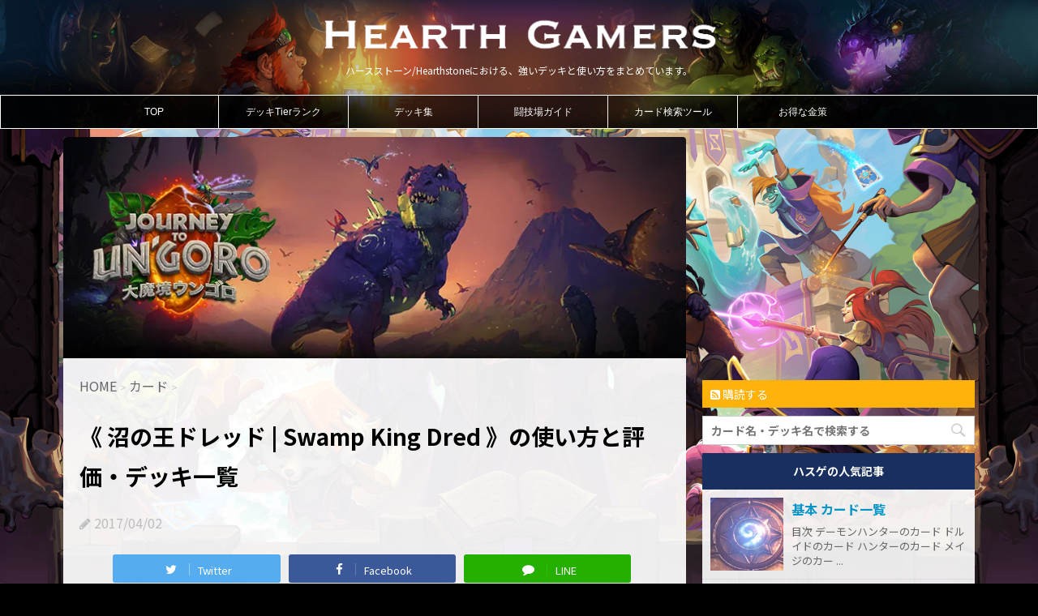

--- FILE ---
content_type: text/html; charset=UTF-8
request_url: https://hearthgamers.com/cards/swamp-king-dred
body_size: 32623
content:
<!DOCTYPE html>
<!--[if lt IE 7]>
<html class="ie6" lang="ja"> <![endif]-->
<!--[if IE 7]>
<html class="i7" lang="ja"> <![endif]-->
<!--[if IE 8]>
<html class="ie" lang="ja"> <![endif]-->
<!--[if gt IE 8]><!-->
<html lang="ja">
	<!--<![endif]-->
	<head>
<!-- Twitter Card -->
<meta name="twitter:card" content="summary_large_image">
<meta name="twitter:description" content="《沼の王ドレッド/Swamp King Dred》はハースストーンのカードセット ... ">
<meta name="twitter:title" content="《 沼の王ドレッド | Swamp King Dred 》の使い方と評価・デッキ一覧">
<meta name="twitter:url" content="https://hearthgamers.com/cards/swamp-king-dred">
<meta name="twitter:image" content="https://i2.wp.com/hearthgamers.com/wp-content/uploads/2017/02/H256N1UOLJBE1488188754673.jpg?fit=760%2C270&ssl=1">
<meta name="twitter:domain" content="hearthgamers.com">
<meta name="twitter:image:width" content="760">
<meta name="twitter:image:height" content="270">
<meta name="twitter:creator" content="@HearthGamers">
<meta name="twitter:site" content="@HearthGamers">
<!-- /Twitter Card -->		<meta charset="UTF-8">
		<meta name="viewport" content="width=device-width,initial-scale=1.0,user-scalable=no">
		<meta name="format-detection" content="telephone=no">
		
		


		<link rel="stylesheet" href="/wp-content/themes/stinger7/other.css?1584075338" type="text/css" media="all">
		<script type="text/javascript">//<![CDATA[
$(function(){$(".searchbutton").click(function(){var ser=document.getElementsByName("Search");var value=ser[0].value;$.ajax({type:'GET',url:'https://www.googleapis.com/youtube/v3/search?key=AIzaSyChonqClubc2ywj9z9QGWbq0oYh7webhaI'+'&q=ハースストーン'+' '+value+'&part=id,snippet&order=date&maxResults=50',dataType:'jsonp',cache:false,success:function(data){var limit=0;$(".result").html("");for(var i in data.items){if(limit<=29&&data.items[i].id.kind=="youtube#video"){$(".result").append('<a href="http://www.youtube.com/embed/'+data.items[i].id.videoId+'"'+'target="resframe">'+'<p>'+data.items[i].snippet.title+'</p>'+'</a>'+'<img src="'+data.items[i].snippet.thumbnails.default.url+'">');limit+=1;}}}});});});
//]]></script>
		<script src="https://ajax.googleapis.com/ajax/libs/jquery/1.12.4/jquery.min.js"></script>
		<link rel="alternate" type="application/rss+xml" title="ハースストーンデッキ検索 HearthGamers RSS Feed" href="https://hearthgamers.com/feed"/>
		<link rel="pingback" href="https://hearthgamers.com/xmlrpc.php">
		<link href='https://fonts.googleapis.com/css?family=Montserrat:400' rel='stylesheet' type='text/css'>
		<link rel="alternate" hreflang="ja" href="https://ja.example.com/"/>
		<link href='https://fonts.googleapis.com/css?family=PT+Sans+Caption' rel='stylesheet' type='text/css'>		<!--[if lt IE 9]>
		<script src="https://css3-mediaqueries-js.googlecode.com/svn/trunk/css3-mediaqueries.js"></script>
		<script src="https://hearthgamers.com/wp-content/themes/stinger7/js/html5shiv.js"></script>
		<![endif]-->
				
<script async src="//pagead2.googlesyndication.com/pagead/js/adsbygoogle.js"></script>
<script>(adsbygoogle=window.adsbygoogle||[]).push({google_ad_client:"ca-pub-8983530745581933",enable_page_level_ads:true});</script>
<meta name="google-site-verification" content="wyMS9hW52crOnkstUQLX_d4mm5-LLl3EwuPgDauytHA"/>
		<title>《 沼の王ドレッド | Swamp King Dred 》の使い方と評価・デッキ一覧 - ハースストーンデッキ検索 HearthGamers</title>
<link rel='dns-prefetch' href='//ajax.googleapis.com'/>
<link rel='dns-prefetch' href='//s.w.org'/>
<!-- This site uses the Google Analytics by MonsterInsights plugin v7.10.4 - Using Analytics tracking - https://www.monsterinsights.com/ -->
<script type="text/javascript" data-cfasync="false">var mi_version='7.10.4';var mi_track_user=true;var mi_no_track_reason='';var disableStr='ga-disable-UA-70982467-1';function __gaTrackerIsOptedOut(){return document.cookie.indexOf(disableStr+'=true')>-1;}if(__gaTrackerIsOptedOut()){window[disableStr]=true;}function __gaTrackerOptout(){document.cookie=disableStr+'=true; expires=Thu, 31 Dec 2099 23:59:59 UTC; path=/';window[disableStr]=true;}if(mi_track_user){(function(i,s,o,g,r,a,m){i['GoogleAnalyticsObject']=r;i[r]=i[r]||function(){(i[r].q=i[r].q||[]).push(arguments)},i[r].l=1*new Date();a=s.createElement(o),m=s.getElementsByTagName(o)[0];a.async=1;a.src=g;m.parentNode.insertBefore(a,m)})(window,document,'script','//www.google-analytics.com/analytics.js','__gaTracker');__gaTracker('create','UA-70982467-1','auto');__gaTracker('set','forceSSL',true);__gaTracker('send','pageview');}else{console.log("");(function(){var noopfn=function(){return null;};var noopnullfn=function(){return null;};var Tracker=function(){return null;};var p=Tracker.prototype;p.get=noopfn;p.set=noopfn;p.send=noopfn;var __gaTracker=function(){var len=arguments.length;if(len===0){return;}var f=arguments[len-1];if(typeof f!=='object'||f===null||typeof f.hitCallback!=='function'){console.log('Not running function __gaTracker('+arguments[0]+" ....) because you are not being tracked. "+mi_no_track_reason);return;}try{f.hitCallback();}catch(ex){}};__gaTracker.create=function(){return new Tracker();};__gaTracker.getByName=noopnullfn;__gaTracker.getAll=function(){return[];};__gaTracker.remove=noopfn;window['__gaTracker']=__gaTracker;})();}</script>
<!-- / Google Analytics by MonsterInsights -->
		<script type="text/javascript">window._wpemojiSettings={"baseUrl":"https:\/\/s.w.org\/images\/core\/emoji\/12.0.0-1\/72x72\/","ext":".png","svgUrl":"https:\/\/s.w.org\/images\/core\/emoji\/12.0.0-1\/svg\/","svgExt":".svg","source":{"concatemoji":"https:\/\/hearthgamers.com\/wp-includes\/js\/wp-emoji-release.min.js?ver=5.4.18"}};!function(e,a,t){var n,r,o,i=a.createElement("canvas"),p=i.getContext&&i.getContext("2d");function s(e,t){var a=String.fromCharCode;p.clearRect(0,0,i.width,i.height),p.fillText(a.apply(this,e),0,0);e=i.toDataURL();return p.clearRect(0,0,i.width,i.height),p.fillText(a.apply(this,t),0,0),e===i.toDataURL()}function c(e){var t=a.createElement("script");t.src=e,t.defer=t.type="text/javascript",a.getElementsByTagName("head")[0].appendChild(t)}for(o=Array("flag","emoji"),t.supports={everything:!0,everythingExceptFlag:!0},r=0;r<o.length;r++)t.supports[o[r]]=function(e){if(!p||!p.fillText)return!1;switch(p.textBaseline="top",p.font="600 32px Arial",e){case"flag":return s([127987,65039,8205,9895,65039],[127987,65039,8203,9895,65039])?!1:!s([55356,56826,55356,56819],[55356,56826,8203,55356,56819])&&!s([55356,57332,56128,56423,56128,56418,56128,56421,56128,56430,56128,56423,56128,56447],[55356,57332,8203,56128,56423,8203,56128,56418,8203,56128,56421,8203,56128,56430,8203,56128,56423,8203,56128,56447]);case"emoji":return!s([55357,56424,55356,57342,8205,55358,56605,8205,55357,56424,55356,57340],[55357,56424,55356,57342,8203,55358,56605,8203,55357,56424,55356,57340])}return!1}(o[r]),t.supports.everything=t.supports.everything&&t.supports[o[r]],"flag"!==o[r]&&(t.supports.everythingExceptFlag=t.supports.everythingExceptFlag&&t.supports[o[r]]);t.supports.everythingExceptFlag=t.supports.everythingExceptFlag&&!t.supports.flag,t.DOMReady=!1,t.readyCallback=function(){t.DOMReady=!0},t.supports.everything||(n=function(){t.readyCallback()},a.addEventListener?(a.addEventListener("DOMContentLoaded",n,!1),e.addEventListener("load",n,!1)):(e.attachEvent("onload",n),a.attachEvent("onreadystatechange",function(){"complete"===a.readyState&&t.readyCallback()})),(n=t.source||{}).concatemoji?c(n.concatemoji):n.wpemoji&&n.twemoji&&(c(n.twemoji),c(n.wpemoji)))}(window,document,window._wpemojiSettings);</script>
		<style type="text/css">
img.wp-smiley,
img.emoji {
	display: inline !important;
	border: none !important;
	box-shadow: none !important;
	height: 1em !important;
	width: 1em !important;
	margin: 0 .07em !important;
	vertical-align: -0.1em !important;
	background: none !important;
	padding: 0 !important;
}
</style>
	<link rel='stylesheet' id='wp-block-library-css' href='https://hearthgamers.com/wp-includes/css/dist/block-library/style.min.css?ver=5.4.18' type='text/css' media='all'/>
<style id='wp-block-library-inline-css' type='text/css'>
.has-text-align-justify{text-align:justify;}
</style>
<link rel='stylesheet' id='hearthstone-cards-for-wordpress-plugin-styles-css' href='https://hearthgamers.com/wp-content/plugins/heathgamers-cards/public/assets/css/public.css?ver=2.4.0' type='text/css' media='all'/>
<link rel='stylesheet' id='normalize-css' href='https://hearthgamers.com/wp-content/themes/stinger7/css/normalize.css?ver=1.5.9' type='text/css' media='all'/>
<link rel='stylesheet' id='font-awesome-css' href='//maxcdn.bootstrapcdn.com/font-awesome/4.5.0/css/font-awesome.min.css?ver=4.5.0' type='text/css' media='all'/>
<link rel='stylesheet' id='style-css' href='https://hearthgamers.com/wp-content/themes/stinger7/style.css?ver=5.4.18' type='text/css' media='all'/>
<link rel='stylesheet' id='fancybox-css' href='https://hearthgamers.com/wp-content/plugins/easy-fancybox/css/jquery.fancybox.min.css?ver=1.3.24' type='text/css' media='screen'/>
<link rel='stylesheet' id='jetpack_css-css' href='https://hearthgamers.com/wp-content/plugins/jetpack/css/jetpack.css?ver=8.4.5' type='text/css' media='all'/>
<script>if(document.location.protocol!="https:"){document.location=document.URL.replace(/^http:/i,"https:");}</script><script type='text/javascript' src='//ajax.googleapis.com/ajax/libs/jquery/1.11.3/jquery.min.js?ver=1.11.3'></script>
<script type='text/javascript'>//<![CDATA[
var monsterinsights_frontend={"js_events_tracking":"true","download_extensions":"doc,pdf,ppt,zip,xls,docx,pptx,xlsx","inbound_paths":"[]","home_url":"https:\/\/hearthgamers.com","hash_tracking":"false"};
//]]></script>
<script type='text/javascript' src='https://hearthgamers.com/wp-content/plugins/google-analytics-for-wordpress/assets/js/frontend.min.js?ver=7.10.4'></script>
<script type='text/javascript' src='https://hearthgamers.com/wp-content/plugins/heathgamers-cards/public/assets/js/public.js,qver=2.4.0.pagespeed.jm.kXJYukoX01.js'></script>
<link rel='https://api.w.org/' href='https://hearthgamers.com/wp-json/'/>
<link rel="canonical" href="https://hearthgamers.com/cards/swamp-king-dred"/>
<link rel='shortlink' href='https://hearthgamers.com/?p=12591'/>
<link rel="alternate" type="application/json+oembed" href="https://hearthgamers.com/wp-json/oembed/1.0/embed?url=https%3A%2F%2Fhearthgamers.com%2Fcards%2Fswamp-king-dred"/>
<link rel="alternate" type="text/xml+oembed" href="https://hearthgamers.com/wp-json/oembed/1.0/embed?url=https%3A%2F%2Fhearthgamers.com%2Fcards%2Fswamp-king-dred&#038;format=xml"/>

<link rel='dns-prefetch' href='//i0.wp.com'/>
<link rel='dns-prefetch' href='//i1.wp.com'/>
<link rel='dns-prefetch' href='//i2.wp.com'/>
<meta name="robots" content="index, follow"/>
<meta name="keywords" content="沼の王ドレッド,Swamp King Dred">
<script type="text/javascript"></script><link rel="icon" href="https://i1.wp.com/hearthgamers.com/wp-content/uploads/2020/08/cropped-0b8557f8f005fd769f7653b8f7fba94c.jpg?fit=32%2C32&#038;ssl=1" sizes="32x32"/>
<link rel="icon" href="https://i1.wp.com/hearthgamers.com/wp-content/uploads/2020/08/cropped-0b8557f8f005fd769f7653b8f7fba94c.jpg?fit=192%2C192&#038;ssl=1" sizes="192x192"/>
<link rel="apple-touch-icon" href="https://i1.wp.com/hearthgamers.com/wp-content/uploads/2020/08/cropped-0b8557f8f005fd769f7653b8f7fba94c.jpg?fit=180%2C180&#038;ssl=1"/>
<meta name="msapplication-TileImage" content="https://i1.wp.com/hearthgamers.com/wp-content/uploads/2020/08/cropped-0b8557f8f005fd769f7653b8f7fba94c.jpg?fit=270%2C270&#038;ssl=1"/>
		<style type="text/css" id="wp-custom-css">
			/*文字を読みやすくするためのCSS*/
@import url(https://fonts.googleapis.com/earlyaccess/notosansjp.css);
 


* {
  margin: 0;
  font-size: 16px;
  line-height: 1.75;
  font-family:'Noto Sans JP', sans-serif;
  overflow-wrap: break-word;
  word-break: normal;
  padding: 0px;
}

body {
  margin: 0;
  font-size: 16px;
  line-height: 1.75;
  font-family:'Noto Sans JP', sans-serif;
  overflow-wrap: break-word;
  word-break: normal;
}

/* リンクの色 */
/*コンテンツページ内リンク*/
body a {
  text-decoration: none!important;
  color:#0094c8;
}

/* リンクにマウスオーバーした時の色 */
a:hover {
  color: #b22222;
}

p {
  margin: 0 0 1.75em;
  line-height: 1.75;
}

/*--------------------------------
タイトルデザイン指定
---------------------------------*/
.post h1 {
    margin: 20 0 20px;
    font-size: 28px;
    clear: both;
    font-weight: bold;
}

.post h2,h3,h4,h5 {
  font-weight: bold;
  line-height: 1.4;
}

.post h2 {
  border-bottom: 3px solid #0094c8;
  padding: 0 0 12px;
  clear: both;
  font-size: 28px;
  margin: 2em 0 1em;
}




.post h3 {
  border-left: 5px solid #0094c8;
  padding: 0 13px;
  font-size: 24px;
  margin: 2em 0 1em;
}

.post h4 {
  border-left: 2px solid #8491c3;
  padding: 0 11px;
  font-size: 20px;
  margin: 2em 0 1em;
}

.post h5 {
  font-size: 17px;
  margin: 2em 0 1em;
}

.post h2 a {
  font-size: 28px;
}

.post h3 a {
  font-size: 24px;
}

.post h4 a {
  font-size: 20px;
}

/* おすすめ記事タイトル */
.post h4.p-entry {
margin:0 0 0 0!important;
border-left:none;
}


/*ヘッダー画像サイズ*/
#gazou-wide img {
  width:100%!important;
}

header {
  background-image:url(/wp-content/uploads/image/page/sub-header-bg02.jpg);
  background-repeat: no-repeat;
  background-position: center center;
  background-size:auto 100%;
}

header {
  color:white;
  text-align:center;
}



article a:hover img {
    -moz-opacity: 1;
    opacity: 1;
}
/*サイトの引用文*/
.blockquote{
background-color:#ddd;
padding:1em 1em 1em 3em;
position:relative;
}
.blockquote:before{
content:"“";
font-size:600%;
line-height:1em;
color:#999;
position:absolute;
left:0;
top:0;
}


.wpp-list {
font-size:14px;

}


.wpp-category {
font-size:14px;

}







/*関連記事リスト*/
.similar-posts {
  margin:0 0 10px 0;
}

.similar-posts li {
  list-style:none;
  padding:0.5em;
  border-bottom:1px solid #efefef;
}

/*アドセンス用*/
.adsense {
  text-align:center;
  margin-bottom:10px;
}




/**/
.padding_right {
  padding-right:10px!important;
}






/*twitterプロフィール*/

#user_box {
  display:table;
  border:solid 1px #e5e5e5;
  clear: both;
  overflow: hidden;
}

#user_box div {
  display:table-row;
}

#user_box img {
  display:table-cell;
  width:150px;
  padding:10px;
}

#user_box span {
  display:table-cell;
  padding:5px 5px 5px 20px;
  vertical-align: top;
}

#user_box a {
  display:block;
  text-align:center;
  color:white;
  background-color:#0094c8;
  padding:5px 10px;
  width:120px;
  margin-top:15px;
  border-radius: 5px;        /* CSS3草案 */  
  -webkit-border-radius: 5px;    /* Safari,Google Chrome用 */  
  -moz-border-radius: 5px;   /* Firefox用 */  
}

/* デッキ例 */
#decks_reference {
  max-width:500px;
  margin:auto;
}

#decks_reference p {
  font-size:14px;
  margin-bottom:0px;
}

#decks_reference li {
  list-style-type: none;
}


#decks_reference .deck_title {
  display:block;
  background-color:#535353;
  background-position:right;
  background-repeat:no-repeat;
  background-size:contain;
  padding:5px;
  margin-bottom:2px;
  color:white;
}


#decks_reference h3 {
  padding:0;
  margin:0;
  border:0!important;
  color:white;
}

#decks_reference h4 {
  background-color:#7f7f7f;
  border-bottom:solid 1px white;
  margin-bottom:10px;
  padding:0 10px 0 10px;
  font-size:15px;
}

#decks_reference h5 {
  margin-bottom:7px;
  font-size:13px;
}

#decks_reference .deck_title:hover{
    filter:alpha(opacity=50);
    -moz-opacity: 0.5;
    opacity: 0.5;
}

.deck_text_area {
  background-color:#7f7f7f;
  padding:5px;
  color:white;
  margin-bottom:5px;
}

.deck_text_area a {
  color:white;
}

#decks_reference .demon_hunter {
 	background-image: url(/wp-content/uploads/image/page/title_demon_hunter.png); 
  display:block;
  background-color:#535353;
  background-position:right;
  background-repeat:no-repeat;
  background-size:contain;
  padding:5px;
  margin-bottom:2px;
  color:white;
}

#decks_reference .druid {
  background-image: url(/wp-content/uploads/image/page/title_druid.png); 
  display:block;
  background-color:#535353;
  background-position:right;
  background-repeat:no-repeat;
  background-size:contain;
  padding:5px;
  margin-bottom:2px;
  color:white;
}
#decks_reference .hunter {
  background-image: url(https://i0.wp.com/hearthgamers.com/wp-content/uploads/image/page/title_hunter.png);  
display:block;
  background-color:#535353;
  background-position:right;
  background-repeat:no-repeat;
  background-size:contain;
  padding:5px;
  margin-bottom:2px;
  color:white;
}
#decks_reference .mage {
  background-image: url(https://i0.wp.com/hearthgamers.com/wp-content/uploads/image/page/title_mage.png);
display:block;
  background-color:#535353;
  background-position:right;
  background-repeat:no-repeat;
  background-size:contain;
  padding:5px;
  margin-bottom:2px;
  color:white;
  
}
#decks_reference .shaman {
  background-image: url(https://i0.wp.com/hearthgamers.com/wp-content/uploads/image/page/title_shaman.png);  
display:block;
  background-color:#535353;
  background-position:right;
  background-repeat:no-repeat;
  background-size:contain;
  padding:5px;
  margin-bottom:2px;
  color:white;

}
#decks_reference .rogue {
  background-image: url(https://i0.wp.com/hearthgamers.com/wp-content/uploads/image/page/title_rogue.png); 
display:block;
  background-color:#535353;
  background-position:right;
  background-repeat:no-repeat;
  background-size:contain;
  padding:5px;
  margin-bottom:2px;
  color:white;

}
#decks_reference .priest {
  background-image: url(https://i0.wp.com/hearthgamers.com/wp-content/uploads/image/page/title_priest.png);  
display:block;
  background-color:#535353;
  background-position:right;
  background-repeat:no-repeat;
  background-size:contain;
  padding:5px;
  margin-bottom:2px;
  color:white;

}
#decks_reference .paladin {
  background-image: url(https://i0.wp.com/hearthgamers.com/wp-content/uploads/image/page/title_paladin.png);
display:block;
  background-color:#535353;
  background-position:right;
  background-repeat:no-repeat;
  background-size:contain;
  padding:5px;
  margin-bottom:2px;
  color:white;
  
}
#decks_reference .warrior {
  background-image: url(https://i0.wp.com/hearthgamers.com/wp-content/uploads/image/page/title_warrior.png); 
display:block;
  background-color:#535353;
  background-position:right;
  background-repeat:no-repeat;
  background-size:contain;
  padding:5px;
  margin-bottom:2px;
  color:white;

}
#decks_reference .warlock {
  background-image: url(https://i0.wp.com/hearthgamers.com/wp-content/uploads/image/page/title_warlock.png); 
display:block;
  background-color:#535353;
  background-position:right;
  background-repeat:no-repeat;
  background-size:contain;
  padding:5px;
  margin-bottom:2px;
  color:white;

}

#decks_reference h2 {
  margin-bottom:7px;
}

#decks_reference li:last-child {
  margin-bottom:35px;
}



#decks_reference .blank_link:hover {
  color:white;
}


/*−−−−−−−−−−−−−−−−−−−−−−−−−−−−−−−*/
/*   新・カードリスト用     */
/*−−−−−−−−−−−−−−−−−−−−−−−−−−−−−−−*/
#cards_list {
  max-width:550px;
  margin:auto;
}

#card_box {
  width:100%;
}

#card_box div:last-child {
  margin-bottom:30px;
}
#card_table {
  display: table;
  width: 100%;
  box-sizing: border-box;
  margin-bottom: 2px;
  height: 33px;
}

#card_table a {
  color:white;
}

#card_table a:hover{
 
    filter:alpha(opacity=50);
    -moz-opacity: 0.5;
    opacity: 0.5;
}
.tr_card {
  display: table-row;
  background-color: #000; /* 追加 */
}

.td_mana {
  display:table-cell;
  background-color:#007bbb;
  width:25px;
  text-align: center;
  vertical-align: middle;
}

.td_name {
  display: table-cell;
/*ここは html に出力する
  background-repeat: no-repeat;
  background-color: black;
  background-position: right;
  background-size: contain; */
  padding-left: 3px;
  text-shadow: 0 1px 2px #000000;
  font-size: 0.9em;
  vertical-align: middle;
}


.td_tier {
 display: table-cell;
  width: 25px;
/*   background-color: black; いらない*/
  text-align: center;
  vertical-align: middle;
}

.td_rare {
  display: table-cell;
  width: 12px;
/*   background-color: black; いらない */
  background-repeat: no-repeat;
  background-size: 12px;
  background-position: center right;
  padding-left: 3px;
}


/*   2020/04/08追記 */
.hcfw-card {
  position: relative;
}

.free {
}

.common {
  background-image: url(https://hearthgamers.com/wp-content/uploads/image/page/gem_common.png);
}

.rare {
  background-image: url(https://hearthgamers.com/wp-content/uploads/image/page/gem_rare.png);
}

.epic {
  background-image: url(https://hearthgamers.com/wp-content/uploads/image/page/gem_epic.png);

}

.legendary {
  background-image: url(https://i0.wp.com/hearthgamers.com/wp-content/uploads/image/page/gem_legendary.png);
}


/*スタンダード用*/
.reward,
.hall-of-fame,
.goblins-vs-gnomes,
.curse-of-naxxramas,
.blackrock-mountain,
.the-grand-tournament,
.the-league-of-explorers,
.whispers-of-the-old-gods,
.one-night-in-karazhan,
.mean-streets-of-gadgetzan,
.journey-to-ungoro,
.knights-of-the-frozen-throne,
.kobolds-and-catacombs,
.rastakhans-rumble,
.the-boomsday-project,
.the-witchwood
{
  background-color:gray;
}



/*−−−−−−−−−−−−−−−−−−−−−−−−−−−−−−−*/
/*   新・デッキリスト用     */
/*−−−−−−−−−−−−−−−−−−−−−−−−−−−−−−−*/

#deck_box {
  box-sizing: border-box;
display: flex;
display: -webkit-flex;
flex-direction: row;
-moz-flex-direction: row;
-o-flex-direction: row;
-webkit-flex-direction: row;
-ms-flex-direction: row;
justify-content: space-between;
}

.deck_box_child {
  box-sizing: border-box;
  width:48%;
}

#deck_box h4 {
	border-left:none;
	margin:0;
}

.deck_box_child div:last-child {
  margin-bottom:30px!important;
}


@media (min-width: 780px) {

  #deck_box {
display: flex;
display: -webkit-flex;
flex-direction: row;
-moz-flex-direction: row;
-o-flex-direction: row;
-webkit-flex-direction: row;
-ms-flex-direction: row;
justify-content: space-between;
}

  .deck_box_child {
  box-sizing: border-box;
  width:48%;
  }

}

@media (max-width: 779px) {
  #deck_box {
  box-sizing: border-box;
  display: table;
  width:100%; 
}

  .deck_box_child {
  box-sizing: border-box;
  width:100%;
  }
}



#deck_box h4 {
  margin-bottom:5px;
  background-color:black;
  color:white;
}


/*カード詳細ページ用*/
#card {
  font-size: 0.9em;
}

#card img {
  width:300px;
}

.card_image img {
  margin:auto;
  width:300px;
}

/*divをtable表示にする*/
#table {
  display:table; 
  table-layout: auto;
  border-collapse: collapse; 
  border-spacing:0;
  max-width: 100%;
  width: 100%;
  margin: 14px 0 20px;
  font-size: 0.9em;
  box-sizing: border-box;
}


.tr {
  display:table-row;
}

.th {
  display:table-cell;
  margin:0px;
  padding:5px;
  border:1px solid #c0c6c9;
  background: #eee;
  font-weight: bold;
}

.td {
  display:table-cell;
  margin:0px;
  padding:9px 0 9px 5px;
  border:1px solid #c0c6c9;
  
}


#card_view {
  max-width:400px;
  border:1px solid #c0c6c9;
  margin:auto;
  box-sizing: border-box;
}


#card_view .tr {
  display:table-row;
}

#card_view .th {
  display:table-cell;
  text-align:right;
  margin:0px;
  padding:5px;
  background: none;
  font-weight: bold;
  border:none;
  width: 45%;
  vertical-align: middle;
}

#card_view .tier_S {font-size:30px;font-weight:bold;color:#e9546b;}
#card_view .tier_A {font-size:29px;font-weight:bold;color:#f08300;}
#card_view .tier_B {font-size:28px;font-weight:bold;color:#ffd900;}
#card_view .tier_C {font-size:27px;font-weight:bold;color:#b8d200;}
#card_view .tier_D {font-size:26px;font-weight:bold;color:#19448e;}

#card_view .td {
  display:table-cell;
  margin:0px;
  padding:9px 0 9px 5px;
  border:none;
  line-height: 1;
}

/*イベント告知用*/
.tr2 {
  display:table-row;
}
.th2 {
  display:table-cell;
  margin:0px;
  padding:3px;
  border:none;
  font-weight: bold;
  font-size:0.85em;
  text-align:right;
  vertical-align:top;
}
.td2 {
  display:table-cell;
  margin:0px;
  padding:3px 3px 3px 10px;
  border:none;
  font-size:0.9em;  
}

.button {
  width:300px;
  text-decoration: none;
  display: block;
  color: #fff;
  background-color:#59a3d8!important;
  padding: 0.8rem;
  border-bottom: 3px solid rgba(0,0,0,0.2);
  border-top: 3px solid rgba(255,255,255,0.2);
  border-radius: 10px;
  text-shadow: 0 -1px 0 rgba(0,0,0,0.5);
}


#table img {
  margin-right:3px;
}


/*divをtable表示にするその２*/

#table_menu {
  display:table;
  width:100%;
  text-align:center;
  border-collapse: separate;  /* セルの間隔を空ける */
  border-spacing: 0px 2px;  /* 左右 上下で記述 */
}

#table_menu div {
  display:table-row;

}

#table_menu a {
  background-color:white;
  display:table-cell;
}

#table_menu p {
  
}

#table_menu i {
  display:table-cell;
  text-align:center;
  background-color:white;
  border-right: 2px solid #efefef;
  width:3%;
}



/*cards_list内のタイトルウィジェット*/

#cards_list h2 {
  background-color: black;
  background-repeat: no-repeat;
  background-position: right center;
  background-size:contain;
  font-size: 1em;
  font-weight: bold;
  color: #FFF;  
  vertical-align:middle;
  padding:10px 0 10px 5px;
  text-shadow: 0 1px 2px #000000;
  margin-bottom: 4px;
  
  /*親要素からのborder打ち消し用*/
  border-width:0;
}




/*目次用*/
.article_outline {
  width:336px;
  box-sizing: border-box;
  -webkit-border-radius: 2px;
  -moz-border-radius: 2px;
  border-radius: 2px;
  border: 1px solid #dde4e6;
  background-color: #f5f5f5;
  padding: 10px 10px 0;
  margin: 0px 0;
  font-size:1em;
  line-height:1.3em;
}

.article_outline ul {
  margin: 0 0 10px 0  ;
}

.article_outline p {
  margin-bottom:5px!important;
  font-weight:bold;
}

/*--.article_outline a {
  font-weight: lighter!important;
} --*/

.article_outline ul li {
  margin-bottom: 6px;
  padding: 0 0 0 11px;
  border: 0;
  background-repeat: no-repeat;
  background-image: url(https://i0.wp.com/hearthgamers.com/wp-content/uploads/image/page/li_dot.gif);
  background-position: 0 center;
  background-size: 5px;
  list-style: none;
}




/*ヒーローサムネイル用*/
.hero_disc /*ヒーローサムネイル＋ヒーローパワーサムネイルを囲むdiv*/ {
  display: block;
  overflow: hidden; 
}



.thumbnail_frame {
  box-sizing: border-box;
  width:238px;
  height:125px;
  border: 5px ridge #CFA85C;
}

.thumbnail_frame img {
  object-fit: cover;
}

/* ヒーローパワーサムネイル用 */
.hero_power {
  width:238px;
  margin:10px 0 10px 0;
  box-sizing: border-box;
  font-size:0.8em;
  border-style:solid none; 
  border-width:1px 0px;
  border-color:  #dde4e6;
  overflow: auto;
  display:table;
}

.hero_power p {
  margin:0px;
}

.hero_power_thumbnail {
  width:30%;
  padding:3px;
  float: left;
}

.hero_power_name {
  font-weight:bold;
}

.hero_power_disc {
  display:table-cell
}


.hero_power_title {
  font-size:1.2em;
  font-weight:bold;
  text-align:center;
  margin:3px 0 0 0;
}






/* 各ページの記事内説明文 */
.text_box {
  font-size:1em;
  font-weight:lighter;
  width:95%;
  margin: 0 auto;  
}



/* フォームボックス */
#form_box {
  font-size:1em;
}

#form_box div{
  padding:40px 0 40px 0;
  border-bottom:2px solid #efefef;
}

#form_box h3{
  margin:5px 0;
}

#form_box .wpcf7c-elm-step2{
  font-size:1.5em;
  color:red;
  font-weight:bold;
}





/*トップページのメニュー内*/
#top_menu h2{
  font-size:16px;
  font-weight:bold;
}
#top_menu h3{
  font-size:14px;
  font-weight:bold;
}
#top_menu h4{
  font-size:14px;
  font-weight:bold;
  padding:5px 10px;
  margin-bottom:14px;
}
#top_menu h5{
  font-size:13px;
  font-weight:bold;
}

#top_menu img {
}

#top_menu img {
  width:98%;
}

#top_menu {
  display: flex;
  justify-content: space-around; 
}

@media only screen and (max-width: 415px) {
  #top_menu {
    text-align:center;
    margin:auto;
    display:block;
  }
}


/* 記事内回り込み・回り込み解除 */
@media (min-width: 1150px) {
  .content_float-right {
    float: right !important;
  }
}

@media (max-width: 1149px) {
  .content_float-right {
    float: none !important;
    display: inline-block;
  }
}

@media (min-width: 1150px) {
  .content_float-left {
    float: left !important;
  }
}

@media (max-width: 1149px) {
  .content_float-left {
    float: none !important;
    display: inline-block;
  }
}


@media (max-width: 1149px) {
  .display_clear {
    display: inline-block;
  }
}





/*各ページ下のカードリストまとめ*/

#hs_all_list {
  font-size:13px;
}

#hs_all_list dt {
  background-color:#efefef;
}

.hs_list {
}

.hs_list:after { /*floatの解除、ここがポイント*/
display:block;
clear:both;
height:0px;
visibility:hidden;
content:".";
}


.hs_list dd {
  width:33%;
  float:left;
}

.hs_standard:after { /*floatの解除、ここがポイント*/
display:block;
clear:both;
height:0px;
visibility:hidden;
content:".";
}

.hs_standard dd {
  width:50%;
  float:left;
}

.hs_wild:after { /*floatの解除、ここがポイント*/
display:block;
clear:both;
height:0px;
visibility:hidden;
content:".";
}


.hs_wild dd {
  width:50%;
  float:left;
}


/*デッキ画像*/
.deck_img {

}

.deck_img img {
vertical-align: top;
display:inline-block;
}


/*インストールページレイアウト*/
.hs_install {
  display: flex;
  display: -moz-flex;
  display: -o-flex;
  display: -webkit-flex;
  display: -ms-flex;
}

.hs_install dl {
      
}

.hs_install dd , dt {
  
}

.hs_install img {
  max-width:200px;
  width:90%;
  margin:10px 10px 10px 0;
}

/*カード一覧レイアウト*/
.card_review {
  display: flex;
  display: -moz-flex;
  display: -o-flex;
  display: -webkit-flex;
  display: -ms-flex;
}

.review_img {
  width:50%;
  border:solid 1px gray;
  border-bottom:0;
  border-right:0;
}

.review_area h4 {
  margin-top:20px;
  margin-bottom:0!important;
}


.review_area h2 {
  background-color: black;
  background-repeat: no-repeat;
  background-position: right center;
  background-size:contain;
  font-size: 1em;
  font-weight: bold;
  color: #FFF;  
  vertical-align:middle;
  padding:10px 0 10px 5px;
  text-shadow: 0 1px 2px #000000;
  margin-bottom: 0px;
  margin-top: 60px;
  
  /*親要素からのborder打ち消し用*/
  border-width:0;
}

.card_disc {
  padding:10px; 
  width:50%;
  border:solid 1px gray;
  border-bottom:0;
}
.card_disc2 {
  padding:10px; 
  border:solid 1px gray;
}



/*外部リンク用ボタン*/
.blank_link {
background-color: #0094c8;
	color: white;
box-shadow: 0 4px 0 rgb(0,91,124);

border-radius: 5px;
padding:5px;
display:block;
margin-bottom:15px;
text-align:center;
text-shadow: 0px 2px 0px rgba(0, 0, 0, 1);
}
.blank_link:hover {
box-shadow: none;

transform: translate3d(0, 5px, 0);
-webkit-transform: translate3d(0, 5px, 0);
color:white;
}

.blank_link:after {
font-family: 'FontAwesome' ;
content: '\f0a9' ;
margin-left:5px;
}


/*外部リンク用ボタン その2*/
.blank_link_down {
background-color: #FEB20A;
box-shadow: 0 4px 0 rgb(137,95,5);

border-radius: 5px;
padding:5px;
display:block;
color: white;
margin-bottom:15px;
text-align:center;
text-shadow: 0px 2px 0px rgba(0, 0, 0, 1);
}
.blank_link_down:hover {
box-shadow: none;

transform: translate3d(0, 5px, 0);
-webkit-transform: translate3d(0, 5px, 0);
color:white;
}

.blank_link_down:after {
font-family: 'FontAwesome' ;
content: '\f0ab' ;
margin-left:5px;
}



/*--------------------------------
アイキャッチをヘッダーに加える用
---------------------------------*/


#headbox {
    max-width: 1060px;
    padding: 0 10px;
    margin: 0 auto;
}
#gazou-wide {
    margin: 0 0 0px;
}

@media only screen and (min-width: 781px) {
    #headbox {
        max-width: 1060px;
        margin: 0 auto;
    }
    .smanone ul {
        max-width: 1060px;
        margin: 0 auto; 
    }
/*    .header-wrapper img {
        width: 100%;
        height: auto;
    }   */
    #gazou-wide img {
        margin-left: auto;
        margin-right: auto;
        width: 100%;
        height: auto;
    }
}




/*--------------------------------
メニュー出す用
---------------------------------*/

  nav.smanone {
    width:100%;
    box-sizing: border-box;
    margin-bottom: 0px;
    padding: 0px 0px;
    color:white;

    /*Other Browser*/
    background: rgba(0,0,0,0.6);
  }


  header ul.menu li{
    box-sizing: border-box;
    list-style-type:none;
    float:left;
    width:160px;
    height:40px;
    text-align:center;
    border-right:solid 1px #f3f3f3;
    position:relative;
    border-right:solid 1px #f3f3f3;
  }

  header ul.menu>li:last-child {
    
  }

  header ul.menu li a{
    display:block;
    font-size: 12px;
    overflow:hidden;
    width:100%;
    height:100%;
    line-height:40px;
    color:white;
    text-decoration:none;
    position:relative;
    z-index:1;
  }

  header ul.menu li li a{
    background:#f3f3f3;
    border-top:#ccc dotted 1px;
    z-index:2;
  }

  header ul.menu li a:hover{
    color:black;
    background-color:white;
    opacity: 0.6;
  }

  header ul.sub-menu li ul.sub-menu{
    position:absolute;
    left:160px;
    top:0;
  }

  header ul.sub-menu{
    display:none;
  }

  /* IE7 対策 */
  header ul.menu{
    zoom:1;
  }

  *+html header ul.menu li{
      display:inline;
      zoom:1;
  }
  *+html header ul.sub-menu{
    zoom:1;
    position:relative;
  }

  .smanone {
    display: block!important;
  }

/*スマホのメニューは3分割にする用*/
@media only screen and (max-width: 780px) {

  header ul.menu li{
    box-sizing: border-box;
    list-style-type:none;
    float:left;
    width:33.33%;
    height:40px;
    text-align:center;
    border:solid 1px #f3f3f3;
    position:relative;
    margin-top:-1px;
    margin-right:-1px;
  }


}




/*--------------------------------
サイト背景
---------------------------------*/
#wrapper_wrapper {
  padding-top:10px;
 	background-image:url(https://i1.wp.com/hearthgamers.com/wp-content/uploads/image/page/bg-sca.png);
  background-repeat: no-repeat;
  background-position: center center;
  background-size:cover;
  background-attachment: fixed;
}

main {
  background-color: rgba(255,255,255,0.92)!important;
  
}


@media only screen and (max-width: 1025px) {
header:before {

background:url(https://i1.wp.com/hearthgamers.com/wp-content/uploads/image/page/bg-sca-sp.png) no-repeat center top;
  background-size: cover;

  display: block;
  position: fixed;
  top: 0;
  left: 0;
  width: 100%;
  height: 100vh;
  padding-bottom: 0px;
  content: "";
  z-index: -1;
  background-color:black;
}

#wrapper_wrapper {
  background-image:none;

  z-index: -2;
}

}
/*--------------------------------
サイドバーの背景色・文字色・タイトル色の変更
---------------------------------*/

aside h4 {
  background-color:#192f60;
  color:white;
  text-align:center;
}

aside h7 {
  color:white!important;
}

div .kanren {
  background-color: rgba(255,255,255,0.90);
}


li .cat-item {
  background-color: rgba(255,255,255,0.90);
  
}

.kanren dt img {
  width:90px!important;
  padding-left:10px;
}


footer {
  color:white;
}



/*--------------------------------
記事下広告用css
---------------------------------*/

.post_bottom_ad {
  text-align:center;
  padding-top:20px;
  border-top:solid 1px #dddddd;
}

.post_bottom_ad img {
  display:inline-block;
}

/*--------------------------------
 * カード検索ページ用
 * ------------------------------*/

#card-search-class .select-class {
    display: block;
    float: left;
    width: 80px;
    height: 80px;
    margin-bottom: 10px;
    border-radius: 4px;
    font-size: 12px;
    text-align: center;
}
#card-search-class .select-all a {
    display: table-cell;
    width: 80px;
    height: 80px;              
    vertical-align: middle;    
    text-align: center;
} 
#card-search-class .card-search-selected {
    background-color: #0094c8; 
} 
#card-search-class .card-search-selected a {
    color: #ffffff;            
    font-weight: bolder;       
} 
#card-search-class .select-class dd {
    padding: 10px 20px 0px;    
    text-align: center;        
} 
#card-search-class .select-class dt {
    padding-bottom: 10px;      
} 
  
#card-search-form {
    padding: 10px 30px;
    border: solid 1px #999999; 
    border-radius: 4px;        
} 
#card-search-form-main {       
    clear: both;               
}
#card-search-form-main,
#card-search-form-option,
#card-search-form-main th,
#card-search-form-option th,
#card-search-form-main td,
#card-search-form-option td {
    border: none;
}
#card-search-form-main,
#card-search-form-option {
    width: auto;
}
#card-search-form-main th,
#card-search-form-option th {
    text-align: right;
}

#card-search-max-count {                                                                                          
    margin: 20px 0 0 0;                                                                                           
    padding: 5px 0;                                                                                               
    border-bottom: solid 1px #999999;                                                                             
    font-size: 16px;                                                                                              
    font-weight: bold;                                                                                            
} 

#card-search-result-list {
    border: none;
}
#card-search-result-list td {
    min-width: 140px;
    border: none;
}

#card-search-pagenation {
    padding-bottom: 40px;
    margin-bottom: 40px;
    border-bottom: solid 1px #999999;
    text-align: right;
}
#card-search-pagenation a {
    margin-left: 7px;
    padding: 7px 15px;
    border: solid 1px #0094c8;
}
#card-search-pagenation a:hover {
    background-color: #0094c8;
    color: #ffffff;
}
.card-search-pagenation-current {
    background-color: #0094c8;
    color: #ffffff;
}


#post-7428 .st-eyecatch {
    margin: -30px -30px 20px;
}

/*--------------------------------
 * 闘技場とカード評価ページのレア度表示
 * ------------------------------*/


/*--------------------------------
 * アプリリンク
 * ------------------------------*/
.app_link {
text-align:center;
}

.app_link h4 {
margin-top:0px;
}

.app_link div {
display:flex;
justify-content:space-around;
}

.app_link img {
height:60px;
width:200px;
}

@media (max-width: 600px) {
.app_link div {
display:block;
}



.app_link img {
margin: 10px auto;

}
}

/*--------------------------------
 *  アリーナ評価               
 * ------------------------------*/
/*サムネイルを合わせる*/


#arena-tier-list:after {
    display: block;
    clear: both;
    height: 0px;
    visibility: hidden;
    content: ".";
}
#arena-tier-list .select-class {
    display: block;
    float: left;
    width: 80px;
    height: 80px;
    margin-bottom: 10px;
    border-radius: 4px;
    text-align: center;
}
#arena-tier-list .select-all a {
    display: table-cell;
    width: 80px;
    height: 80px;
    vertical-align: middle;
    text-align: center;
}
#arena-tier-list .select-class-selected {
    background-color: #0094c8;
}
#arena-tier-list .select-class-selected a {
    color: #ffffff;
    font-weight: bolder;
}
#arena-tier-list .select-class dd {
    padding: 10px 20px 0px;
    text-align: center;
}
#arena-tier-list .select-class dt {
    padding-bottom: 10px;
    font-size: 12px;
}

#arena-tier-rarelity:after {
    display: block;
    clear: both;
    height: 0px;
    visibility: hidden;
    content: ".";
}
#arena-tier-rarelity {
}
#arena-tier-rarelity ul {
}
#arena-tier-rarelity ul li {
    display: block;
    float: left;
    width: 110px;
    margin-left: 10px;
    color: #0094c8;
    font-size: 14px;
    text-align: center;
    cursor: pointer;
    opacity: 0.4;
}
#arena-tier-rarelity ul li.rarelity-selected {
    opacity: 1.0;
}
.arena-tier-rarelity-all {
    border-bottom: solid 4px #0094c8;
}
.arena-tier-rarelity-legendary {
    border-bottom: solid 4px #fa4;
}
.arena-tier-rarelity-epic {
    border-bottom: solid 4px #c454a6;
}
.arena-tier-rarelity-rare {
    border-bottom: solid 4px #55c;
}
.arena-tier-rarelity-common {
    border-bottom: solid 3px #888;
}

#arena-tier-search-box {
    margin-top: 20px;
    margin-bottom: 50px;
    font-size: 14px;
}

.loading img {
    display: block;
    width: 64px;
    margin: 0 auto;
}

#card-list {
    visibility: hide;
}
#card-list:after {
    display: block;
    clear: both;
    height: 0px;
    visibility: hidden;
    content: ".";
}
.tier-list-column {
    float: left;
    width: 180px;
    margin-right: 20px;
}
.tier-list-column ul li {
    position: relative;
    margin: 5px 0;
    padding: 0 0 0 10px;
    overflow: hidden;
    white-space: nowrap;
    text-overflow: ellipsis;
}
.tier-list-column ul li.legendary {
    border-left: 3px solid #fa4;
    background-image: none;
}
.tier-list-column ul li.epic {
    border-left: 3px solid #c454a6;
    background-image: none;
}
.tier-list-column ul li.rare {
    border-left: 3px solid #55c;
    background-image: none;
}
.tier-list-column ul li.free,
.tier-list-column ul li.common {
    background-image: none;
}
.tier-list-column ul li em {
    font-size: 12px;
    font-style: normal;
    cursor: pointer; 
}
.tier-list-column ul li span {
    position: absolute;
    top: 0;
    right: 0;
    display: block;
    width: 30px;
    border-left: 1px solid #999;
    background-color: rgba(255,255,255,0.6);
    text-align: center;
}



/*--------------------------------
新カードリンク一覧
---------------------------------*/

.gray_box {
padding:10px;
background-color: rgba(0,0,0,0.8);
margin-bottom:10px;
}

.gray_box h5 {
color:white;
text-align:center;
}

.separate {
display: flex;
justify-content: space-between;
}

.separate div {
width:49%;
}

.expansion_text {
	width:		100px;
	font-size:	12px;
	text-align:	center;
	bottom:		1px;
	right:		0px;
	margin:		0;
	padding:	0;
	color:		white;
	background:	rgba(0, 148, 200,1); /* 帯の透明度 */
	position:	absolute; /* 絶対位置指定 */
	border-radius:5px;
}

.separate img {
border-radius: 5px;
}

.separate a {
border-radius: 5px;
margin-bottom:5px;
display:block;
background-color:white;
position:	relative; /* 相対位置指定 */
}

.separate a:hover img {
    -moz-opacity: 0.8;
    opacity: 0.8;
background-color: white;
}

.hero_button {
border-radius: 5px;
padding:5px;
display:block;
color: white;
margin-bottom:15px;
text-align:center;
text-shadow: 0px 2px 0px rgba(0, 0, 0, 1);
}

.hero_button:hover {
transform: translate3d(0, 5px, 0);
-webkit-transform: translate3d(0, 5px, 0);
color:white;
}

.hero_deck a:hover{
background-color: rgba(255,255,255,0.5);
}

.hero_deck a {
    display: block;
    background-color: #535353;
    background-position: right;
    background-repeat: no-repeat;
    background-size: contain;
    padding: 5px;
    margin-bottom: 2px;
    color: white;
}

.demonhunter_button {
background-color: #54AC3C;
box-shadow: 0 4px 0 rgb(14,27,21);
}
.mage_button:hover {
box-shadow: none;
}

.mage_button {
background-color: #22A7F0;
box-shadow: 0 4px 0 rgb(9,86,128);
}
.mage_button:hover {
box-shadow: none;
}



.druid_button {
background-color: #d16933;
box-shadow: 0 4px 0 rgb(137,55,0);
}
.druid_button:hover {
box-shadow: none;
}

.hunter_button {
background-color: #049372;
box-shadow: 0 4px 0 rgb(2,90,70);
}
.hunter_button:hover {
box-shadow: none;
}

.paladin_button {
background-color: #F9BF3B;
box-shadow: 0 4px 0 rgb(128,90,4);
}
.paladin_button:hover {
box-shadow: none;
}

.priest_button {
background-color: #BDC3C7;
box-shadow: 0 4px 0 rgb(61,68,72);
}
.priest_button:hover {
box-shadow: none;
}

.rogue_button {
background-color: #354b60;
box-shadow: 0 4px 0 rgb(26,36,47);
}
.rogue_button:hover {
box-shadow: none;
}

.shaman_button {
background-color: #2574A9;
box-shadow: 0 4px 0 rgb(23,73,106);
}
.shaman_button:hover {
box-shadow: none;
}

.warlock_button {
background-color: #663399;
box-shadow: 0 4px 0 rgb(64,32,96);
}
.warrior_button:hover {
box-shadow: none;
}

.warrior_button {
background-color: #c0392b;
box-shadow: 0 4px 0 rgb(129,38,29);
}
.warrior_button:hover {
box-shadow: none;
}

.standard_button {
background-color: #0094c8;
box-shadow: 0 4px 0 rgb(0,91,124);

border-radius: 5px;
padding:5px;
display:block;
color: white;
margin-bottom:15px;
text-align:center;
text-shadow: 0px 2px 0px rgba(0, 0, 0, 1);
}
.standard_button:hover {
box-shadow: none;

transform: translate3d(0, 5px, 0);
-webkit-transform: translate3d(0, 5px, 0);
color:white;
}


/*打ち消し用*/
#cards_link h4 {
    border-left: 0!important;
    padding: 0!important;
    margin: 0!important;
background-color:rgba(0,0,0,0);
}

#cards_link h5 {
    border-left: 0!important;
    padding: 0!important;
    margin: 15px 0 10px 0!important;
}


/*--------------------------------
検索ボックス
---------------------------------*/

#s {
color:black!important;
font-weight:bold;
}

/*--------------------------------
引用ボックス
---------------------------------*/
.inyoumodoki {
	background-color:#393e4f!important;
	color:#eaedf7;
	background-image: url(images/quote.png);
	background-repeat: no-repeat;
	background-position: left top;
	padding-top: 50px;
	padding-right: 20px;
	padding-bottom: 20px;
	padding-left: 20px;
	margin-top: 20px;
	margin-right: 0px;
	margin-bottom: 20px;
	border-left-width: 1px;
	border-left-style: solid;
	border-left-color: #CCC;
}

.inyoumodoki .graybox {
color: black;
}


/*--------------------------------
カード画像並べる用のボックス
---------------------------------*/

.card_img_block {
width:100%;
display: flex;
justify-content: space-around;
}

.card_img_block img {
width:100%;
max-width:300px;
min-width: 200px;
}


/*--------------------------------
カード画像並べる用のボックス
---------------------------------*/
.deckcode {
background-color: #d9edf7;
border-color: #bce8f1;
color: #31708f;
padding: 15px;
border: 1px solid transparent;
}

/*--------------------------------
コメント欄
---------------------------------*/

#comments { /* コメント欄全体の枠 */
	margin-top: 20px;
	background: #f2f2f2;
	border: 2px solid #192f60;
}
h5#resp { /* コメントがあった時の見出し */
	font-size: 20px;
	color: #192f60;
}
h3#reply-title { /* コメント入力欄の見出し */
	font-size: 20px;
	color: #192f60;
}
.comment-listCon { /* コメント毎のボックス */
	margin-bottom: 40px;
}
.comment-name .fn { /* コメントした人の名前 */
	font-size: 16px;
	font-weight: bold;
	color: #666;
}
.comment-name .says { /* 「より：」の部分 */
	font-size: 16px;
	font-weight: bold;
	color: #666;
}
.comment-date-edit { /* 「日付」とログイン者が見れる「編集」の部分 */
	font-size: 16px;
	font-weight: bold;
	color: #666;
}
#comments input[type="submit"] { /* 送信ボタン */
	background: #192f60!important;
	color: #fff;
	border-radius: 3px;
	padding: 10px;
}
@media only screen and (max-width: 413px) { /* スマホで日付を改行して文字サイズ変更 */
.comment-date-edit {
	font-size: 12px;
	display: block;
	}
}


a.comment-reply-link { /* 返信ボタンのスタイル */
	font-size: 14px;
	background: #192f60;
	border-radius: 4px;
	color: #fff;
	padding: 5px 10px;
	text-decoration: none;
}
ul.commets-list .children { /* 返信部分（入れ子）の左側の余白 */
	padding-left: 5%;
}
ul.commets-list .depth-1 { /* 親コメント下部の余白とボーダー */
	border-bottom: 2px dotted #192f60;
	margin-bottom: 30px;
}



/*--------------------------------
投票用CSS
---------------------------------*/
.wp-polls-ans {
background-color:#393e4f;
color:#eaedf7;
}

/*--------------------------------
公式ページ用ボタン
---------------------------------*/
.blog-detail .btn {
    padding: .6em 1.75em;
    border: none;
    border-radius: 5px;
    position: relative;
    text-transform: uppercase;
    font-weight: 700;
    font-family: Bliz Quadrata,Hiragino Kaku Gothic Pro,Hiragino Kaku Gothic ProN W3,Osaka,メイリオ,Meiryo,ＭＳ\ Ｐゴシック,Siara,Times New Roman,Serif;
    letter-spacing: 2px;
    z-index: 1;
    background-color: #bc22c7;
    background: linear-gradient(180deg,#ad9a90,#1c140d);
    text-shadow: 0 0 4px #000, 0 0 8px #000;
    box-shadow: 0 1px 10px 0 rgba(0,0,0,.35);
}

.blog-detail .btn.btn-default:before, .blog-detail .btn.btn-primary:before,.btn.btn-default:before,.btn.btn-primary:before {
    background-color: #6f5742;
    background: linear-gradient(180deg,#6f5742,#81615d);
}

.blog-detail .btn.btn-sm:before, .blog-detail .btn.btn-xs:before,.btn.btn-sm:before,.btn.btn-xs:before {
    top: 2px;
    left: 2px;
    right: 2px;
    bottom: 2px;
}

.blog-detail .btn:before,.btn:before {
    text-decoration: none;
    top: 2px;
    left: 2px;
    right: 2px;
    bottom: 2px;
    border-radius: 3px;
}

.blog-detail .btn.btn-default.btn-sm:after, .blog-detail .btn.btn-default.btn-xs:after, .blog-detail .btn.btn-primary.btn-sm:after, .blog-detail .btn.btn-primary.btn-xs:after,.btn.btn-default.btn-sm:after,.btn.btn-default.btn-xs:after,.btn.btn-primary.btn-sm:after,.btn.btn-primary.btn-xs:after {
    border: 2px solid;
    -o-border-image: linear-gradient(180deg,#f756fe,#661f91) 1;
    border-image: linear-gradient(180deg,#f756fe,#661f91) 1;
    border-top-color: #f756fe;
    border-bottom-color: #661f91;
}

.blog-detail .btn.btn-default:after, .blog-detail .btn.btn-primary:after,.btn.btn-default:after, .btn.btn-primary:after {
    background-image: url(https://d2q63o9r0h0ohi.cloudfront.net/images/ui/btn-cta-bg-0c578d2119094914…b1aa8e8….png);
    background-image: url([data-uri]…qcGz2mJHmZclG/ARnKjuB8jFMQPbSKdW70e3ZlD/0JMAB1DqoGNYybhQAAAABJRU5ErkJggg==);
    border: 3px solid;
    -o-border-image: linear-gradient(180deg,#f756fe,#661f91) 1;
    border-image: linear-gradient(180deg,#f756fe,#661f91) 1;
    border-top-color: #f756fe;
    border-bottom-color: #661f91;
}

.blog-detail .btn.btn-default.btn-sm:after, .blog-detail .btn.btn-default.btn-xs:after, .blog-detail .btn.btn-primary.btn-sm:after, .blog-detail .btn.btn-primary.btn-xs:after, [data=blog-detail] .btn.btn-default.btn-sm:after, [data=blog-detail] .btn.btn-default.btn-xs:after, [data=blog-detail] .btn.btn-primary.btn-sm:after, [data=blog-detail] .btn.btn-primary.btn-xs:after {
    border: 2px solid;
    -o-border-image: linear-gradient(180deg,#f756fe,#661f91) 1;
    border-image: linear-gradient(180deg,#f756fe,#661f91) 1;
    border-top-color: #f756fe;
    border-bottom-color: #661f91;
}

.blog-detail .btn, [data=blog-detail] .btn {
    border-radius: 2px;
    padding: .2em .85em;
    border: 1px solid;
    font-size: 1em;
    text-decoration: none;
    margin-bottom: 1.5rem;
    transition: all .2s ease-in;
    display: block;
    cursor: pointer;
    text-align: center;
}



/*--------------------------------
公式ページ用ボタン
---------------------------------*/


#card-table {
border-collapse: separate;
border-spacing: 3px 3px;
border:none!important;
border-left-style:none!important;
border-bottom-style:none!important;
}

#card-table td{
border-left-style:none!important;
border-bottom-style:none!important;
}
#card-table th{
border-left-style:none!important;
border-bottom-style:none!important;
}


#card-table th{
text-align:center;
width:35%;
max-height:200px;
}

#card-table img{
max-height:200px;
}

#card-table tr:nth-child(odd){
background-color:#e7e7eb;
}

#card-table tr:nth-child(even){
background-color:#bbc8e6;
}



/*--------------------------------
deckcodearea
---------------------------------*/

.deckcodearea{
	display: flex;
	justify-content: space-around;
}


.deckcodearea input[type="button"]{
	width:30%;
	background-color: #0094c8;
	color: white;
}

.deckcodearea:hover input[type="button"]{
	width:30%;
	background-color: gray;
	color: white;
}


.deckcodearea input[type="text"]{
 width:65%;
}


/*--------------------------------
カードセットの配列
---------------------------------*/
.cards-flex-wrap {
	display: flex;
	flex-wrap: wrap;
	justify-content: space-around;
}

.cards-flex-wrap a {
	margin-top:10px;
	width:48%;
	text-align:center;
	display: flex;
	align-items: center;
	background-size:cover;
	position: relative;
}

.cards-flex-wrap a:hover:after {
	background-color: rgba(0,0,0,0.3);
	position: absolute;
    top: 0;
    right: 0;
    bottom: 0;
    left: 0;
	content: ' ';
}

.cards-flex-wrap img {
	text-align:center;
	display:block;
	z-index: 5;
	opacity:1;
}

.cards-flex-wrap a:hover img {
	opacity:1;
}

.cards-flex-wrap span {
	width: 100px;
	font-size: 12px;
	text-align: center;
	bottom: 1px;
	right: 0px;
	margin: 0;
	padding: 0;
	color: white;
	background: rgba(0, 148, 200,1);
	position: absolute;
	border-radius: 5px;
	z-index: 6;
}

.cards-flex-wrap .curse-of-naxxramas{
	background-image: url(https://d2vkoy1na2a6o6.cloudfront.net/images/expansions/naxxramas-4bc495498b64e90a2acefc157fb6a37d7da31ae32b758e3745f6f82a94e7fe3763d97de2c903dbbf5fd2de8247845e865b74481c416dcd62aabd438084f51a20.jpg);	
}

.cards-flex-wrap .goblins-vs-gnomes{
	background-image: url(https://d2vkoy1na2a6o6.cloudfront.net/images/expansions/goblins-vs-gnomes-fe6517dcaed861fe1fca6319cce686b374681e94dee414848984f0dd5697568993888cf06e672f0f27fc261f799bd379575357e8f92163b8ee816ab57153dda2.jpg);	
}

.cards-flex-wrap .blackrock-mountain{
	background-image: url(https://d2vkoy1na2a6o6.cloudfront.net/images/expansions/blackrock-mountain-e7a9eee7ffd2757222afb295d9dc5316f8e2d7f9c1681e02fddf72b67a20462e6aa28ae72db23d927e584f2da61165ae71d67faf1cb44334477e87706680ddb2.jpg);	
}

.cards-flex-wrap .the-grand-tournament{
	background-image: url(https://d2vkoy1na2a6o6.cloudfront.net/images/expansions/the-grand-tournament-52df10a9c314061717a02c49584575ed44cec1c3f5d4e6c3270def1f3542f1e6d3f5c83f64a18c27eabf2d61807264448b965fe9650b4897cbdb47873b6cdc40.jpg);	
}

.cards-flex-wrap .league-of-explorers{
	background-image: url(https://d2vkoy1na2a6o6.cloudfront.net/images/expansions/league-of-explorers-f485ee94290d40c8a200f8d97c67ab643a3a3dad43c91ad0498890e610ed77c21ba84773a75e102132da1a6697246b90392f264ee648a50b74933836b7aad534.jpg);	
}

.cards-flex-wrap .whispers-of-the-old-gods{
	background-image: url(https://d2vkoy1na2a6o6.cloudfront.net/images/expansions/whispers-of-the-old-gods-e5028f97f9f9a4cb885e8190082557d881c5eb57cf384dc4253bb047306fb62e04c550677124eb88a4bc41642da9f8e14df92a44a3c5dda1ff04dd736fd6021c.jpg);	
}

.cards-flex-wrap .one-night-in-karazhan{
	background-image: url(https://d2vkoy1na2a6o6.cloudfront.net/images/expansions/one-night-in-karazhan-f2a970464e0d5c14aea408d935207d574dbaa62eb6a17518697e4f249c650e62d74f2625e39ebc9fba7c78ab1d95e7f9a2f5f70791d88614b429b18f156ba3f6.jpg);	
}

.cards-flex-wrap .mean-streets-of-gadgetzan{
	background-image: url(https://d2vkoy1na2a6o6.cloudfront.net/images/expansions/mean-streets-of-gadgetzan-b572a3d7563b9f9a85dbd8877d26c864159ea6f7ceaf6ee60e761ccbbbffbc28f23c0d9d3eaf42cfe04a2b854c767ea4a91b3da825b63a48330b18c0178a02ac.jpg);	
}


.cards-flex-wrap .journey-to-ungoro{
	background-image: url(https://d2vkoy1na2a6o6.cloudfront.net/images/expansions/journey-to-ungoro-c1aae2b5cd15d23e379bd511a69b48fcd452ab4678b03a66e2873d359e34c129b0b058ed096dac2c2db7419bf09d4849eddd67188b64ae990bfeb7ac6ae8dd4c.jpg);	
}


.cards-flex-wrap .knights-of-the-frozen-throne{
	background-image: url(https://d2vkoy1na2a6o6.cloudfront.net/images/expansions/knights-of-the-frozen-throne-0c028b60a086a83cc1b0e458e12b713dea8150162af4d919b7fbbd70931438ecc92ebcfde85701e72418ddcc20f09e5520e554d72ac4b6c3ddb57efda8921ba7.jpg);	
}


.cards-flex-wrap .kobolds-and-catacombs{
	background-image: url(https://d2vkoy1na2a6o6.cloudfront.net/images/expansions/kobolds-and-catacombs-51062802afb54589139edb5378eb404ce3f4261ad921db4d38230d7a9f8792bf445c11510be00f8f2e95ea5ede772ff090895eef7d885c94c0c7e9f4854883ac.jpg);	
}

.the-witchwood{
	background-image: url(https://d2q63o9r0h0ohi.cloudfront.net/images/expansions/the-witchwood-6202007b60513412e56aeba022e5c9c3a6c2ddbc20510f7b75b6662a81898d3b9028f0e0fa903f5bdbfae2fc3a30af4b0e9c387c83ef558ce660aa3bcc782583.jpg);	
}


.cards-flex-wrap .the-boomsday-project{
	background-image: url(https://d2q63o9r0h0ohi.cloudfront.net/images/expansions/the-boomsday-project-cbf9e460956891e33569b2167b23b26af18ca5047e99dcdb16e138f645e519e94f1268aebad888cae4776b73410b7da4dfbfb4133702f717968d313120b268f3.jpg);
}



.cards-flex-wrap .rastakhans-rumble{
	background-image: url(https://d2q63o9r0h0ohi.cloudfront.net/images/expansions/rastakhans-rumble-08711f129a6db833f65f68aae664dfbd09226822c525d6e3ca6efe06abae9549b7c7b3dfc500922818d8d31906c5e41dedaf736185e1a8d130f81826db81db63.jpg);
}


.cards-flex-wrap .rise-of-shadows{
	background-image: url(https://d2q63o9r0h0ohi.cloudfront.net/images/expansions/rise-of-shadows-0afbbfa55914008793ccf6167448ed39cd1611889a28199144ae57d1c2310efe8b9aecace95894a10de18b8b762b4ee75fba80908a53cbca9752d2038f6578c2.jpg);
}

.cards-flex-wrap .saviors-of-uldum{
	background-image: url(https://d2q63o9r0h0ohi.cloudfront.net/images/card-sets/saviors-of-uldum/tile-background-bfdef0c2ea8a1e3a4bd1d2c320e5ae7962dfc8fa74096ed9d627454606dcd450f334083d83134120635bd26110dd9c4daf6f563f4281a279b922001e6dd37368.jpg);
}

.cards-flex-wrap .descent-of-dragons{
	background-image: url(https://d2q63o9r0h0ohi.cloudfront.net/images/card-sets/descent-of-dragons/tile-background-fd4e15009aecd87dd1cc34dac119600f149c327b182ce8f54649b2a015e4f17d0d1777afaa5b926ac3fd5bdd42297599d455c187c497a5b3d276e5b42fe67d6a.jpg);
}


.hearthbox {
	padding:20px 20px 20px;
	border:solid 1px #ccc;
	
	margin-bottom:20px;
	line-height: 1.75;

	background: url(https://d2vkoy1na2a6o6.cloudfront.net/images/ui/parchment-f5126a8249a32eb235b139078b4cc13b5fb9d2c29b0e825569312681123d721a1f2e1addb4bad78f979933e561361e2ee2c5f5881ab4fef5385c66c6276c3b44.jpg) 50% #f1d4ab;
   background-image: url(https://d2vkoy1na2a6o6.cloudfront.net/images/ui/parchment-f5126a8249a32eb235b139078b4cc13b5fb9d2c29b0e825569312681123d721a1f2e1addb4bad78f979933e561361e2ee2c5f5881ab4fef5385c66c6276c3b44.jpg);
    background-size: initial;
    background-attachment: initial;
    background-origin: initial;
    background-clip: initial;
    background-color: rgb(241, 212, 171);
}

.hearthbox img {
	display:inline-block;
	align-self: center;
}

.twocard img {
	width:40%;
}


/*--------------------------------
profile
---------------------------------*/
.profile {
	box-shadow: 0px 1px 35px 0px rgba(0, 0, 0, 0.3);
	background-color:#000;
	text-align:center;
}
.profile img{
	overflow: hidden;
	display:inline-block;
	max-height:300px;
}
.profile dt {
	width:100%;
	padding-top:20px ;
	color: #333333;
	text-align:center;
	font-size:1.5em;
	background-color:#fff;
}

.profile dd {
	padding: 20px;
	background-color:#fff;
}

.profile p {
	margin:0;
}

/*--------------------------------
記事内のリスト表示
---------------------------------*/
#article ul {
	   display: block;
    list-style-type: disc;
    margin-top: 1em;
    margin-bottom: 1em;
    margin-left: 0;
    margin-right: 0;
    padding-left: 40px;
}		</style>
				<!-- 自動広告用コード -->
<script async src="//pagead2.googlesyndication.com/pagead/js/adsbygoogle.js"></script>
<script>(adsbygoogle=window.adsbygoogle||[]).push({google_ad_client:"ca-pub-8983530745581933",enable_page_level_ads:true});</script>
	</head>
	<body data-rsssl=1 class="post-template-default single single-post postid-12591 single-format-standard">
			<script>(function(i,s,o,g,r,a,m){i['GoogleAnalyticsObject']=r;i[r]=i[r]||function(){(i[r].q=i[r].q||[]).push(arguments)},i[r].l=1*new Date();a=s.createElement(o),m=s.getElementsByTagName(o)[0];a.async=1;a.src=g;m.parentNode.insertBefore(a,m)})(window,document,'script','//www.google-analytics.com/analytics.js','ga');ga('create','UA-70982467-1','auto');ga('send','pageview');</script>
				<header>
			<div class="clearfix" id="headbox">
			<!-- アコーディオン -->
			<!--<nav id="s-navi" class="pcnone">
				<dl class="acordion">
					<dt class="trigger">
					<p><span class="op"><i class="fa fa-bars"></i></span></p>
					</dt>
					<dd class="acordion_tree">
												<div class="menu-%e3%83%88%e3%83%83%e3%83%97-container"><ul id="menu-%e3%83%88%e3%83%83%e3%83%97" class="menu"><li id="menu-item-7515" class="menu-item menu-item-type-custom menu-item-object-custom menu-item-home menu-item-7515"><a href="https://hearthgamers.com/">TOP</a></li>
<li id="menu-item-7517" class="menu-item menu-item-type-post_type menu-item-object-post menu-item-7517"><a href="https://hearthgamers.com/posts/decks_tier">デッキTierランク</a></li>
<li id="menu-item-7513" class="menu-item menu-item-type-post_type menu-item-object-page menu-item-7513"><a href="https://hearthgamers.com/deck_archive">デッキ集</a></li>
<li id="menu-item-7666" class="menu-item menu-item-type-post_type menu-item-object-post menu-item-7666"><a href="https://hearthgamers.com/arena/arena_tier">闘技場ガイド</a></li>
<li id="menu-item-7514" class="menu-item menu-item-type-post_type menu-item-object-page menu-item-7514"><a href="https://hearthgamers.com/card_search">カード検索ツール</a></li>
<li id="menu-item-7519" class="menu-item menu-item-type-post_type menu-item-object-post menu-item-7519"><a href="https://hearthgamers.com/posts/amazon_coin">お得な金策</a></li>
</ul></div>						<div class="clear"></div>
					</dd>
				</dl>
			</nav>
			<!-- /アコーディオン -->
			<div id="header-l">
				<!-- ロゴ又はブログ名 -->
				<p class="sitename"><a href="https://hearthgamers.com/">
													<img alt="ハースストーンデッキ検索 HearthGamers" src="https://hearthgamers.com/wp-content/uploads/2016/05/hg_logo.png" width="1018" height="137">
											</a></p>
				<!-- キャプション -->
									<p class="descr">
						ハースストーン/Hearthstoneにおける、強いデッキと使い方をまとめています。					</p>
				
			</div><!-- /#header-l -->
			<div id="header-r" class="smanone">
								
			</div><!-- /#header-r -->
			</div><!-- /#clearfix -->

				
<div id="gazou-wide">
				<nav class="smanone clearfix"><ul id="menu-%e3%83%88%e3%83%83%e3%83%97-1" class="menu"><li class="menu-item menu-item-type-custom menu-item-object-custom menu-item-home menu-item-7515"><a href="https://hearthgamers.com/">TOP</a></li>
<li class="menu-item menu-item-type-post_type menu-item-object-post menu-item-7517"><a href="https://hearthgamers.com/posts/decks_tier">デッキTierランク</a></li>
<li class="menu-item menu-item-type-post_type menu-item-object-page menu-item-7513"><a href="https://hearthgamers.com/deck_archive">デッキ集</a></li>
<li class="menu-item menu-item-type-post_type menu-item-object-post menu-item-7666"><a href="https://hearthgamers.com/arena/arena_tier">闘技場ガイド</a></li>
<li class="menu-item menu-item-type-post_type menu-item-object-page menu-item-7514"><a href="https://hearthgamers.com/card_search">カード検索ツール</a></li>
<li class="menu-item menu-item-type-post_type menu-item-object-post menu-item-7519"><a href="https://hearthgamers.com/posts/amazon_coin">お得な金策</a></li>
</ul></nav>	</div>

			</header>
			<div id="wrapper_wrapper">
			<div id="wrapper" class="">
<div id="content" class="clearfix">
	<div id="contentInner">

		<main>
			<article>
				<div id="post-12591" class="post">

					<div class="st-eyecatch"><img width="760" height="270" src="https://i2.wp.com/hearthgamers.com/wp-content/uploads/2017/02/H256N1UOLJBE1488188754673.jpg?fit=760%2C270&amp;ssl=1" class="attachment-full size-full wp-post-image" alt="" srcset="https://i2.wp.com/hearthgamers.com/wp-content/uploads/2017/02/H256N1UOLJBE1488188754673.jpg?w=760&amp;ssl=1 760w, https://i2.wp.com/hearthgamers.com/wp-content/uploads/2017/02/H256N1UOLJBE1488188754673.jpg?resize=150%2C53&amp;ssl=1 150w, https://i2.wp.com/hearthgamers.com/wp-content/uploads/2017/02/H256N1UOLJBE1488188754673.jpg?resize=300%2C107&amp;ssl=1 300w" sizes="(max-width: 760px) 100vw, 760px"/>			</div>
				
		
	<!--ぱんくず -->
					<div id="breadcrumb">
						<div itemscope itemtype="http://data-vocabulary.org/Breadcrumb">
							<a href="https://hearthgamers.com" itemprop="url"> <span itemprop="title">HOME</span>
							</a> &gt; </div>
																																					<div itemscope itemtype="http://data-vocabulary.org/Breadcrumb">
								<a href="https://hearthgamers.com/category/cards" itemprop="url">
									<span itemprop="title">カード</span> </a> &gt; </div>
						
					</div>
					<!--/ ぱんくず -->

					<!--ループ開始 -->
					
					<h1 class="entry-title">
						《 沼の王ドレッド | Swamp King Dred 》の使い方と評価・デッキ一覧					</h1>

					<div class="blogbox ">
						<p><span class="kdate"><i class="fa fa-pencil" aria-hidden="true"></i>
             					<time class="entry-date date updated" datetime="2017-04-02T17:34:24+09:00">
							2017/04/02						</time>
												</span></p>
					</div>
							<div class="sns">
	<ul class="clearfix">
		<!--ツイートボタン-->
		<li class="twitter"> 
		<a onclick="window.open('//twitter.com/intent/tweet?url=https%3A%2F%2Fhearthgamers.com%2Fcards%2Fswamp-king-dred&text=%E3%80%8A+%E6%B2%BC%E3%81%AE%E7%8E%8B%E3%83%89%E3%83%AC%E3%83%83%E3%83%89+%7C+Swamp+King+Dred+%E3%80%8B%E3%81%AE%E4%BD%BF%E3%81%84%E6%96%B9%E3%81%A8%E8%A9%95%E4%BE%A1%E3%83%BB%E3%83%87%E3%83%83%E3%82%AD%E4%B8%80%E8%A6%A7&via=HearthGamers&tw_p=tweetbutton', '', 'width=500,height=450'); return false;"><i class="fa fa-twitter"></i><span class="snstext ">Twitter</span></a>
		</li>

		<!--Facebookボタン-->      
		<li class="facebook">
		<a href="//www.facebook.com/sharer.php?src=bm&u=https%3A%2F%2Fhearthgamers.com%2Fcards%2Fswamp-king-dred&t=%E3%80%8A+%E6%B2%BC%E3%81%AE%E7%8E%8B%E3%83%89%E3%83%AC%E3%83%83%E3%83%89+%7C+Swamp+King+Dred+%E3%80%8B%E3%81%AE%E4%BD%BF%E3%81%84%E6%96%B9%E3%81%A8%E8%A9%95%E4%BE%A1%E3%83%BB%E3%83%87%E3%83%83%E3%82%AD%E4%B8%80%E8%A6%A7" target="_blank"><i class="fa fa-facebook"></i><span class="snstext ">Facebook</span>
		</a>
		</li>

		

		<!--LINEボタン-->   
		<li class="line">
		<a href="//line.me/R/msg/text/?%E3%80%8A+%E6%B2%BC%E3%81%AE%E7%8E%8B%E3%83%89%E3%83%AC%E3%83%83%E3%83%89+%7C+Swamp+King+Dred+%E3%80%8B%E3%81%AE%E4%BD%BF%E3%81%84%E6%96%B9%E3%81%A8%E8%A9%95%E4%BE%A1%E3%83%BB%E3%83%87%E3%83%83%E3%82%AD%E4%B8%80%E8%A6%A7%0Ahttps%3A%2F%2Fhearthgamers.com%2Fcards%2Fswamp-king-dred" target="_blank"><i class="fa fa-comment" aria-hidden="true"></i><span class="snstext">LINE</span></a>
		</li>     
	</ul>

	</div> 

						<p>	《沼の王ドレッド/Swamp King Dred》はハースストーンのカードセット『<a href="/expansions/journey-to-ungoro">大魔境ウンゴロ</a>』で登場したハンタークラスにあるレジェンドのミニオン。ここでは、カードの評価考察と裁定情報を掲載し、《沼の王ドレッド/Swamp King Dred》を採用してランク戦や大会で上位に入ったデッキを公開している。</p>
<div class="article_outline"><!--目次--></p>
<p><span class='bolder'>目次</span></p>
<ul>
<li><a href='#1'>カード情報</a></li>
<li><a href='#2'>入手方法</a></li>
<li><a href='#3'>戦略</a></li>
<li><a href='#3_2'>裁定情報</a></li>
<li><a href='#4'></a></li>
<li><a href='#5'></a></li>
<li><a href='#deck'>このカードを使ったデッキ</a></li>
</ul>
</div>
<p><!--目次終わり--></p>
<div class="adsense">
			<script async src="//pagead2.googlesyndication.com/pagead/js/adsbygoogle.js"></script><ins class="adsbygoogle" style="display:block" data-ad-client="ca-pub-8983530745581933" data-ad-slot="9765606407" data-ad-format="auto"></ins><script>(adsbygoogle=window.adsbygoogle||[]).push({});</script>
			</div>
<h2 id="1">沼の王ドレッド/Swamp King Dred</h2>
<div id="card_view">
<div class="card_image">
			<img src="https://i2.wp.com/hearthgamers.com/wp-content/uploads/image/cards/big/swamp-king-dred.png?w=640&#038;ssl=1" alt="沼の王ドレッド" itemprop="image" data-recalc-dims="1"/>
	</div>
<div id="table">
<div class="tr">
<div class="th">収録パック:</div>
<div class="td"><a href="/expansions/journey-to-ungoro">大魔境ウンゴロ</a></div>
</p></div>
<div class="tr">
<div class="th">クラス:</div>
<div class="td">ハンター</a></div>
</p></div>
<div class="tr">
<div class="th" style="width:30%;">タイプ:</div>
<div class="td">ミニオン</a></div>
</p></div>
<div class="tr">
<div class="th">レアリティ:</div>
<div class="td">レジェンド</div>
</p></div>
<div class="tr">
<div class="th">種族:</div>
<div class="td">獣</div>
</p></div>
<div class="tr">
<div class="th">マナ:</div>
<div class="td"><img src="https://i0.wp.com/hearthgamers.com/wp-content/uploads/image/page/icon_mana.png" alt="マナ" style="display:inline-block;"/>7</div>
</p></div>
<div class="tr">
<div class="th">攻撃:</div>
<div class="td"><img src="https://i1.wp.com/hearthgamers.com/wp-content/uploads/image/page/icon_attack.png?w=640&#038;ssl=1" alt="攻撃力" style="display:inline-block;" data-recalc-dims="1"/>9</div>
</p></div>
<div class="tr">
<div class="th">体力:</div>
<div class="td"><img src="https://i0.wp.com/hearthgamers.com/wp-content/uploads/image/page/icon_health.png" alt="体力" style="display:inline-block;"/>9</div>
</p></div>
<div class="tr">
<div class="th">カード評価:</div>
<div class="td"><span class="tier_C">C</span></div>
</div>
</div>
<p><a href="/expansions/journey-to-ungoro" class="blank_link" style="margin:10px;margin-top:-25px;">大魔境ウンゴロ評価一覧</a><br/>
<a href="#comments" class="blank_link_down" style="margin:10px;margin-top:-25px;">このカードの評価を話し合う</a>
</div>
<div id="table">
<div class="tr">
<div class="th">効果</div>
</div>
<div class="tr">
<div class="td">相手が手札からミニオンを使用した後そのミニオンを攻撃する。</div>
</div>
</div>
<div id="table">
<div class="tr">
<div class="th">フレーバーテキスト</div>
</div>
<div class="tr">
<div class="td">沼の王ドレッド、沼に溺れっぞ？</div>
</div>
</div>
<h2 id="2">入手方法</h2>
<p><a href="/expansions/journey-to-ungoro">大魔境ウンゴロ</a>にて入手可能。その他、闘技場の報酬、ランク報酬、作成で獲得することができる。</p>
<div id="card">
<div id="table">
<div class="tr">
<div class="th"></div>
<div class="th">通常カード</div>
<div class="th">ゴールデンカード</div>
</div>
<div class="tr">
<div class="th">還元の魔素</div>
<div class="td"><span style="color:#34b792;font-weight:bold;">+400</span></div>
<div class="td"><span style="color:#34b792;font-weight:bold;">+1600</span></div>
</div>
<div class="tr">
<div class="th">作成の魔素</div>
<div class="td"><span style="color:red;font-weight:bold;">-1600</span></div>
<div class="td"><span style="color:red;font-weight:bold;">-3200</span></div>
</div>
</div>
</div>
<p><!--card--></p>
<h2 id="3">戦略</h2>
<h2 id="3_2">裁定情報</h2>
<h2 id="deck">このカードを入れた大会・ランク戦上位デッキ</h2>
<table>
<tbody>
<tr>
<td>デッキ名</td>
<td>時期</td>
</tr>
<tr>
<td><a href="/decks/id_4686">S60 レジェンド10位 RDee ミッドレンジハンター</a></td>
<td>2019-03-20</td>
</tr>
</tbody>
</table>
<h2>よく一緒に読まれている記事</h2>
<div class="kanren">
<dl class="clearfix">
<dt>
		<a href="https://hearthgamers.com/decks/rank_match/id_4686"><img width="80" height="30" src="https://i0.wp.com/hearthgamers.com/wp-content/uploads/2018/12/16-e1543724805518.jpg?fit=80%2C30&amp;ssl=1" class="attachment-80x80 size-80x80 wp-post-image" alt="" srcset="https://i0.wp.com/hearthgamers.com/wp-content/uploads/2018/12/16-e1543724805518.jpg?w=674&amp;ssl=1 674w, https://i0.wp.com/hearthgamers.com/wp-content/uploads/2018/12/16-e1543724805518.jpg?resize=150%2C57&amp;ssl=1 150w, https://i0.wp.com/hearthgamers.com/wp-content/uploads/2018/12/16-e1543724805518.jpg?resize=300%2C114&amp;ssl=1 300w" sizes="(max-width: 80px) 100vw, 80px"/></a>
	</dt>
<dd>
<h5><a href="https://hearthgamers.com/decks/rank_match/id_4686">S60 レジェンド10位 RDee ミッドレンジハンター</a></h5>
<div class="smanone2">
<p>ミッドレンジハンターがレジェンド10位に到達。[沼の王ドレッ ...</p>
</p></div>
</dd>
</dl>
<dl class="clearfix">
<dt>
		<a href="https://hearthgamers.com/cards/king-mosh"><img width="80" height="28" src="https://i2.wp.com/hearthgamers.com/wp-content/uploads/2017/02/H256N1UOLJBE1488188754673.jpg?fit=80%2C28&amp;ssl=1" class="attachment-80x80 size-80x80 wp-post-image" alt="" srcset="https://i2.wp.com/hearthgamers.com/wp-content/uploads/2017/02/H256N1UOLJBE1488188754673.jpg?w=760&amp;ssl=1 760w, https://i2.wp.com/hearthgamers.com/wp-content/uploads/2017/02/H256N1UOLJBE1488188754673.jpg?resize=150%2C53&amp;ssl=1 150w, https://i2.wp.com/hearthgamers.com/wp-content/uploads/2017/02/H256N1UOLJBE1488188754673.jpg?resize=300%2C107&amp;ssl=1 300w" sizes="(max-width: 80px) 100vw, 80px"/></a>
	</dt>
<dd>
<h5><a href="https://hearthgamers.com/cards/king-mosh">《 キングモッシュ | King Mosh 》の使い方と評価・デッキ一覧</a></h5>
<div class="smanone2">
[insert_php] global $wpdb; $ca ...</p>
</p></div>
</dd>
</dl>
<dl class="clearfix">
<dt>
		<a href="https://hearthgamers.com/cards/swamp-leech"><img width="80" height="32" src="https://i2.wp.com/hearthgamers.com/wp-content/uploads/2018/04/30442459_1823178664391560_1578756022967730176_n-e1523441721974.jpg?fit=80%2C32&amp;ssl=1" class="attachment-80x80 size-80x80 wp-post-image" alt="" srcset="https://i2.wp.com/hearthgamers.com/wp-content/uploads/2018/04/30442459_1823178664391560_1578756022967730176_n-e1523441721974.jpg?w=679&amp;ssl=1 679w, https://i2.wp.com/hearthgamers.com/wp-content/uploads/2018/04/30442459_1823178664391560_1578756022967730176_n-e1523441721974.jpg?resize=150%2C60&amp;ssl=1 150w, https://i2.wp.com/hearthgamers.com/wp-content/uploads/2018/04/30442459_1823178664391560_1578756022967730176_n-e1523441721974.jpg?resize=300%2C121&amp;ssl=1 300w" sizes="(max-width: 80px) 100vw, 80px"/></a>
	</dt>
<dd>
<h5><a href="https://hearthgamers.com/cards/swamp-leech">《沼ビル | Swamp Leech》の評価と採用デッキ</a></h5>
<div class="smanone2">
[insert_php] global $wpdb; $ca ...</p>
</p></div>
</dd>
</dl>
<dl class="clearfix">
<dt>
		<a href="https://hearthgamers.com/decks/championship_result/hkothq_result"><img width="80" height="26" src="https://i2.wp.com/hearthgamers.com/wp-content/uploads/2016/08/thumbnail-prophetvelen.jpg?fit=80%2C26&amp;ssl=1" class="attachment-80x80 size-80x80 wp-post-image" alt="" srcset="https://i2.wp.com/hearthgamers.com/wp-content/uploads/2016/08/thumbnail-prophetvelen.jpg?w=780&amp;ssl=1 780w, https://i2.wp.com/hearthgamers.com/wp-content/uploads/2016/08/thumbnail-prophetvelen.jpg?resize=150%2C48&amp;ssl=1 150w, https://i2.wp.com/hearthgamers.com/wp-content/uploads/2016/08/thumbnail-prophetvelen.jpg?resize=300%2C96&amp;ssl=1 300w" sizes="(max-width: 80px) 100vw, 80px"/></a>
	</dt>
<dd>
<h5><a href="https://hearthgamers.com/decks/championship_result/hkothq_result">Hearthstone King of the Hill Qualifier優勝者デッキリスト公開</a></h5>
<div class="smanone2">
[insert_php] $cs='Hearthstone  ...</p>
</p></div>
</dd>
</dl>
<dl class="clearfix">
<dt>
		<a href="https://hearthgamers.com/decks/championship/id_1580"><img width="80" height="26" src="https://i1.wp.com/hearthgamers.com/wp-content/uploads/2016/05/thumbnail-yoggsaronhopesend.jpg?fit=80%2C26&amp;ssl=1" class="attachment-80x80 size-80x80 wp-post-image" alt="" srcset="https://i1.wp.com/hearthgamers.com/wp-content/uploads/2016/05/thumbnail-yoggsaronhopesend.jpg?w=780&amp;ssl=1 780w, https://i1.wp.com/hearthgamers.com/wp-content/uploads/2016/05/thumbnail-yoggsaronhopesend.jpg?resize=300%2C96&amp;ssl=1 300w" sizes="(max-width: 80px) 100vw, 80px"/></a>
	</dt>
<dd>
<h5><a href="https://hearthgamers.com/decks/championship/id_1580">Hearthstone King of the Hill Qualifier 優勝 トークンヨグドルイド</a></h5>
<div class="smanone2">
<p>海外の大型大会『Hearthstone King of th ...</p>
</p></div>
</dd>
</dl>
</div>
<p><!-- Similar Posts took 4.609 ms --></p>
					<!-- 広告枠 -->
						<div class="adbox">
							
			<div class="adsense">
			<script async src="//pagead2.googlesyndication.com/pagead/js/adsbygoogle.js"></script><ins class="adsbygoogle" style="display:block" data-ad-client="ca-pub-8983530745581933" data-ad-slot="9765606407" data-ad-format="auto"></ins><script>(adsbygoogle=window.adsbygoogle||[]).push({});</script>
			</div>
																											<div style="padding-top:10px;">
																				</div>
													</div>
						<!-- /広告枠 -->
					<h2>このページをシェアする</h2>
							<div class="sns">
	<ul class="clearfix">
		<!--ツイートボタン-->
		<li class="twitter"> 
		<a onclick="window.open('//twitter.com/intent/tweet?url=https%3A%2F%2Fhearthgamers.com%2Fcards%2Fswamp-king-dred&text=%E3%80%8A+%E6%B2%BC%E3%81%AE%E7%8E%8B%E3%83%89%E3%83%AC%E3%83%83%E3%83%89+%7C+Swamp+King+Dred+%E3%80%8B%E3%81%AE%E4%BD%BF%E3%81%84%E6%96%B9%E3%81%A8%E8%A9%95%E4%BE%A1%E3%83%BB%E3%83%87%E3%83%83%E3%82%AD%E4%B8%80%E8%A6%A7&via=HearthGamers&tw_p=tweetbutton', '', 'width=500,height=450'); return false;"><i class="fa fa-twitter"></i><span class="snstext ">Twitter</span></a>
		</li>

		<!--Facebookボタン-->      
		<li class="facebook">
		<a href="//www.facebook.com/sharer.php?src=bm&u=https%3A%2F%2Fhearthgamers.com%2Fcards%2Fswamp-king-dred&t=%E3%80%8A+%E6%B2%BC%E3%81%AE%E7%8E%8B%E3%83%89%E3%83%AC%E3%83%83%E3%83%89+%7C+Swamp+King+Dred+%E3%80%8B%E3%81%AE%E4%BD%BF%E3%81%84%E6%96%B9%E3%81%A8%E8%A9%95%E4%BE%A1%E3%83%BB%E3%83%87%E3%83%83%E3%82%AD%E4%B8%80%E8%A6%A7" target="_blank"><i class="fa fa-facebook"></i><span class="snstext ">Facebook</span>
		</a>
		</li>

		

		<!--LINEボタン-->   
		<li class="line">
		<a href="//line.me/R/msg/text/?%E3%80%8A+%E6%B2%BC%E3%81%AE%E7%8E%8B%E3%83%89%E3%83%AC%E3%83%83%E3%83%89+%7C+Swamp+King+Dred+%E3%80%8B%E3%81%AE%E4%BD%BF%E3%81%84%E6%96%B9%E3%81%A8%E8%A9%95%E4%BE%A1%E3%83%BB%E3%83%87%E3%83%83%E3%82%AD%E4%B8%80%E8%A6%A7%0Ahttps%3A%2F%2Fhearthgamers.com%2Fcards%2Fswamp-king-dred" target="_blank"><i class="fa fa-comment" aria-hidden="true"></i><span class="snstext">LINE</span></a>
		</li>     
	</ul>

	</div> 

						
										
					<p class="tagst">
						<i class="fa fa-folder-open-o" aria-hidden="true"></i>-<a href="https://hearthgamers.com/category/cards" rel="category tag">カード</a><br/>
											</p>

						<h4 class="p-entry">ハスゲおすすめ記事</h4>
	<div class="kanren pop-box ">

			<dl class="clearfix">
				<dt class="poprank"><a href="https://hearthgamers.com/battlegrounds/article-2019-11-12-bgw">
													<img width="90" height="61" src="https://i2.wp.com/hearthgamers.com/wp-content/uploads/2019/11/バトルグラウンド.png?fit=90%2C61&amp;ssl=1" class="attachment-90x90 size-90x90 wp-post-image" alt="" srcset="https://i2.wp.com/hearthgamers.com/wp-content/uploads/2019/11/バトルグラウンド.png?w=630&amp;ssl=1 630w, https://i2.wp.com/hearthgamers.com/wp-content/uploads/2019/11/バトルグラウンド.png?resize=150%2C102&amp;ssl=1 150w, https://i2.wp.com/hearthgamers.com/wp-content/uploads/2019/11/バトルグラウンド.png?resize=300%2C204&amp;ssl=1 300w" sizes="(max-width: 90px) 100vw, 90px"/>											</a><span class="poprank-no">1</span></dt>
				<dd>
					<h5><a href="https://hearthgamers.com/battlegrounds/article-2019-11-12-bgw">
							【特集】『ハースストーン：バトルグラウンド』ヒーローTierリスト						</a></h5>

					<div class="smanone2">
						<p>現在先行プレイ期間中の新モード『ハースストーン：バトルグラウンド』ですが、明日1 ... </p>
					</div>
				</dd>
			</dl>

	
			<dl class="clearfix">
				<dt class="poprank"><a href="https://hearthgamers.com/battlegrounds/article-2019-11-07-bgw">
													<img width="90" height="61" src="https://i2.wp.com/hearthgamers.com/wp-content/uploads/2019/11/バトルグラウンド.png?fit=90%2C61&amp;ssl=1" class="attachment-90x90 size-90x90 wp-post-image" alt="" srcset="https://i2.wp.com/hearthgamers.com/wp-content/uploads/2019/11/バトルグラウンド.png?w=630&amp;ssl=1 630w, https://i2.wp.com/hearthgamers.com/wp-content/uploads/2019/11/バトルグラウンド.png?resize=150%2C102&amp;ssl=1 150w, https://i2.wp.com/hearthgamers.com/wp-content/uploads/2019/11/バトルグラウンド.png?resize=300%2C204&amp;ssl=1 300w" sizes="(max-width: 90px) 100vw, 90px"/>											</a><span class="poprank-no">2</span></dt>
				<dd>
					<h5><a href="https://hearthgamers.com/battlegrounds/article-2019-11-07-bgw">
							【特集】今夜勝ちたい！『ハースストーン：バトルグラウンド』講座！						</a></h5>

					<div class="smanone2">
						<p>11月6日より新モード『ハースストーン：バトルグラウンド』が実装されました。 こ ... </p>
					</div>
				</dd>
			</dl>

	
			<dl class="clearfix">
				<dt class="poprank"><a href="https://hearthgamers.com/expansions/descent-of-dragons">
													<img width="90" height="34" src="https://i2.wp.com/hearthgamers.com/wp-content/uploads/2019/11/スクリーンショット-2019-11-05-15.28.50.png?fit=90%2C34&amp;ssl=1" class="attachment-90x90 size-90x90 wp-post-image" alt="" srcset="https://i2.wp.com/hearthgamers.com/wp-content/uploads/2019/11/スクリーンショット-2019-11-05-15.28.50.png?w=1526&amp;ssl=1 1526w, https://i2.wp.com/hearthgamers.com/wp-content/uploads/2019/11/スクリーンショット-2019-11-05-15.28.50.png?resize=150%2C57&amp;ssl=1 150w, https://i2.wp.com/hearthgamers.com/wp-content/uploads/2019/11/スクリーンショット-2019-11-05-15.28.50.png?resize=300%2C115&amp;ssl=1 300w, https://i2.wp.com/hearthgamers.com/wp-content/uploads/2019/11/スクリーンショット-2019-11-05-15.28.50.png?resize=1024%2C392&amp;ssl=1 1024w, https://i2.wp.com/hearthgamers.com/wp-content/uploads/2019/11/スクリーンショット-2019-11-05-15.28.50.png?w=1280&amp;ssl=1 1280w" sizes="(max-width: 90px) 100vw, 90px"/>											</a><span class="poprank-no">3</span></dt>
				<dd>
					<h5><a href="https://hearthgamers.com/expansions/descent-of-dragons">
							『激闘！ドラゴン大決戦/Descent of Dragons』の新カード評価まとめ						</a></h5>

					<div class="smanone2">
						<p>『激闘！ドラゴン大決戦/Descent of Dragons』の情報を一覧にまと ... </p>
					</div>
				</dd>
			</dl>

	
			<dl class="clearfix">
				<dt class="poprank"><a href="https://hearthgamers.com/posts/amazon_coin">
													<img width="90" height="44" src="https://i0.wp.com/hearthgamers.com/wp-content/uploads/2016/03/Cnetn0bUsAE33Nw.jpg?fit=90%2C44&amp;ssl=1" class="attachment-90x90 size-90x90 wp-post-image" alt="" srcset="https://i0.wp.com/hearthgamers.com/wp-content/uploads/2016/03/Cnetn0bUsAE33Nw.jpg?w=1024&amp;ssl=1 1024w, https://i0.wp.com/hearthgamers.com/wp-content/uploads/2016/03/Cnetn0bUsAE33Nw.jpg?resize=150%2C73&amp;ssl=1 150w, https://i0.wp.com/hearthgamers.com/wp-content/uploads/2016/03/Cnetn0bUsAE33Nw.jpg?resize=300%2C146&amp;ssl=1 300w" sizes="(max-width: 90px) 100vw, 90px"/>											</a><span class="poprank-no">4</span></dt>
				<dd>
					<h5><a href="https://hearthgamers.com/posts/amazon_coin">
							【使い方ガイド】お得すぎるAmazonコインの使い方【スマホ・PC】						</a></h5>

					<div class="smanone2">
						<p>ハースストーンなどの様々なゲームに課金する際、一番安く課金できるのがAmazon ... </p>
					</div>
				</dd>
			</dl>

	</div>

					
					<aside>
						

						<p class="author">
												</p>

												<!--ループ終了-->
													<hr class="hrcss"/>
<div id="comments">
     	<h5 id="resp"><i class="fa fa-commenting"></i>&nbsp;comment</h5>
          <ul class="commets-list">
                  <li class="pingback even thread-even depth-1" id="li-comment-284">
     <div id="comment-284">
       <div class="comment-listCon">
         <span class="comment-name">
           <cite class="fn"><a href='http://www.hearthstonesokuhou.xyz/2017/08/09/%e3%80%8a%e3%82%ae%e3%82%ae%e3%82%aegnash%e3%80%8b%e3%81%ae%e4%bd%bf%e3%81%84%e6%96%b9%e3%81%a8%e8%a9%95%e4%be%a1%e3%83%bb%e3%83%87%e3%83%83%e3%82%ad%e4%b8' rel='external nofollow ugc' class='url'>《ギギギ|Gnash》の使い方と評価・デッキ一覧 | ハースストーン速報</a></cite> <span class="says">より:</span>         </span>
         <span class="comment-date-edit">
           2017/08/09(水)           </span>
            <p>[&#8230;] 《 沼の王ドレッド | Swamp King Dred 》の使い方と評価・デッキ一覧 [&#8230;]</p>
      <a rel='nofollow' class='comment-reply-link' href='https://hearthgamers.com/cards/swamp-king-dred?replytocom=284#respond' data-commentid="284" data-postid="12591" data-belowelement="comment-284" data-respondelement="respond" aria-label='《ギギギ|Gnash》の使い方と評価・デッキ一覧 | ハースストーン速報 に返信'>返信</a>    </div>
  </div>
</li><!-- #comment-## -->
   <li class="pingback odd alt thread-odd thread-alt depth-1" id="li-comment-278">
     <div id="comment-278">
       <div class="comment-listCon">
         <span class="comment-name">
           <cite class="fn"><a href='http://www.hearthstonesokuhou.xyz/2017/08/09/%e3%80%8a%e9%aa%b8%e9%aa%a8%e8%a1%93%e5%b8%abskelemancer%e3%80%8b%e3%81%ae%e4%bd%bf%e3%81%84%e6%96%b9%e3%81%a8%e8%a9%95%e4%be%a1%e3%83%bb%e3%83%87%e3%83%83' rel='external nofollow ugc' class='url'>《骸骨術師|Skelemancer》の使い方と評価・デッキ一覧 | ハースストーン速報</a></cite> <span class="says">より:</span>         </span>
         <span class="comment-date-edit">
           2017/08/09(水)           </span>
            <p>[&#8230;] 《 沼の王ドレッド | Swamp King Dred 》の使い方と評価・デッキ一覧 [&#8230;]</p>
      <a rel='nofollow' class='comment-reply-link' href='https://hearthgamers.com/cards/swamp-king-dred?replytocom=278#respond' data-commentid="278" data-postid="12591" data-belowelement="comment-278" data-respondelement="respond" aria-label='《骸骨術師|Skelemancer》の使い方と評価・デッキ一覧 | ハースストーン速報 に返信'>返信</a>    </div>
  </div>
</li><!-- #comment-## -->
   <li class="pingback even thread-even depth-1" id="li-comment-259">
     <div id="comment-259">
       <div class="comment-listCon">
         <span class="comment-name">
           <cite class="fn"><a href='http://www.hearthstonesokuhou.xyz/2017/08/08/%e3%80%8a-%e3%83%9c%e3%83%bc%e3%83%b3%e3%83%bb%e3%83%89%e3%83%ac%e3%82%a4%e3%82%af%ef%bd%9cbone-drake-%e3%80%8b%e3%81%ae%e4%bd%bf%e3%81%84%e6%96%b9%e3%81%a' rel='external nofollow ugc' class='url'>《 ボーン・ドレイク｜Bone Drake 》の使い方と評価・デッキ一覧 | ハースストーン速報</a></cite> <span class="says">より:</span>         </span>
         <span class="comment-date-edit">
           2017/08/08(火)           </span>
            <p>[&#8230;] 《 沼の王ドレッド | Swamp King Dred 》の使い方と評価・デッキ一覧 [&#8230;]</p>
      <a rel='nofollow' class='comment-reply-link' href='https://hearthgamers.com/cards/swamp-king-dred?replytocom=259#respond' data-commentid="259" data-postid="12591" data-belowelement="comment-259" data-respondelement="respond" aria-label='《 ボーン・ドレイク｜Bone Drake 》の使い方と評価・デッキ一覧 | ハースストーン速報 に返信'>返信</a>    </div>
  </div>
</li><!-- #comment-## -->
   <li class="pingback odd alt thread-odd thread-alt depth-1" id="li-comment-256">
     <div id="comment-256">
       <div class="comment-listCon">
         <span class="comment-name">
           <cite class="fn"><a href='http://www.hearthstonesokuhou.xyz/2017/08/08/%e3%80%8a%e3%83%95%e3%82%a9%e3%83%bc%e3%83%ab%e3%83%b3%e3%83%bb%e3%82%b5%e3%83%b3%e3%81%ae%e8%81%96%e8%81%b7%e8%80%85fallen-sun-cleric%e3%80%8b%e3%81%ae%e4' rel='external nofollow ugc' class='url'>《フォールン・サンの聖職者|Fallen Sun Cleric》の使い方と評価・デッキ一覧 | ハースストーン速報</a></cite> <span class="says">より:</span>         </span>
         <span class="comment-date-edit">
           2017/08/08(火)           </span>
            <p>[&#8230;] 《 沼の王ドレッド | Swamp King Dred 》の使い方と評価・デッキ一覧 [&#8230;]</p>
      <a rel='nofollow' class='comment-reply-link' href='https://hearthgamers.com/cards/swamp-king-dred?replytocom=256#respond' data-commentid="256" data-postid="12591" data-belowelement="comment-256" data-respondelement="respond" aria-label='《フォールン・サンの聖職者|Fallen Sun Cleric》の使い方と評価・デッキ一覧 | ハースストーン速報 に返信'>返信</a>    </div>
  </div>
</li><!-- #comment-## -->
   <li class="pingback even thread-even depth-1" id="li-comment-249">
     <div id="comment-249">
       <div class="comment-listCon">
         <span class="comment-name">
           <cite class="fn"><a href='http://www.hearthstonesokuhou.xyz/2017/08/08/%e3%80%8a%e8%8b%a6%e6%82%b6%e3%81%ae%e4%be%8d%e7%a5%adacolyte-of-agony%e3%80%8b%e3%81%ae%e4%bd%bf%e3%81%84%e6%96%b9%e3%81%a8%e8%a9%95%e4%be%a1%e3%83%bb%e3%' rel='external nofollow ugc' class='url'>《苦悶の侍祭|Acolyte of Agony》の使い方と評価・デッキ一覧 | ハースストーン速報</a></cite> <span class="says">より:</span>         </span>
         <span class="comment-date-edit">
           2017/08/08(火)           </span>
            <p>[&#8230;] 《 沼の王ドレッド | Swamp King Dred 》の使い方と評価・デッキ一覧 [&#8230;]</p>
      <a rel='nofollow' class='comment-reply-link' href='https://hearthgamers.com/cards/swamp-king-dred?replytocom=249#respond' data-commentid="249" data-postid="12591" data-belowelement="comment-249" data-respondelement="respond" aria-label='《苦悶の侍祭|Acolyte of Agony》の使い方と評価・デッキ一覧 | ハースストーン速報 に返信'>返信</a>    </div>
  </div>
</li><!-- #comment-## -->
   <li class="pingback odd alt thread-odd thread-alt depth-1" id="li-comment-118">
     <div id="comment-118">
       <div class="comment-listCon">
         <span class="comment-name">
           <cite class="fn"><a href='http://www.hearthstonesokuhou.xyz/2017/07/31/%e3%80%8a-%e8%92%bc%e7%99%bd%e3%81%ae%e5%8f%ac%e8%a1%93%e5%b8%ab-ghastly-conjurer-%e3%80%8b%e3%81%ae%e4%bd%bf%e3%81%84%e6%96%b9%e3%81%a8%e8%a9%95%e4%be%a1%' rel='external nofollow ugc' class='url'>《 蒼白の召術師 | Ghastly Conjurer 》の使い方と評価・デッキ一覧 | ハースストーン速報</a></cite> <span class="says">より:</span>         </span>
         <span class="comment-date-edit">
           2017/07/31(月)           </span>
            <p>[&#8230;] 《 沼の王ドレッド | Swamp King Dred 》の使い方と評価・デッキ一覧 [&#8230;]</p>
      <a rel='nofollow' class='comment-reply-link' href='https://hearthgamers.com/cards/swamp-king-dred?replytocom=118#respond' data-commentid="118" data-postid="12591" data-belowelement="comment-118" data-respondelement="respond" aria-label='《 蒼白の召術師 | Ghastly Conjurer 》の使い方と評価・デッキ一覧 | ハースストーン速報 に返信'>返信</a>    </div>
  </div>
</li><!-- #comment-## -->
          </ul>
          	<div id="respond" class="comment-respond">
		<h3 id="reply-title" class="comment-reply-title">Message <small><a rel="nofollow" id="cancel-comment-reply-link" href="/cards/swamp-king-dred#respond" style="display:none;">コメントをキャンセル</a></small></h3><form action="https://hearthgamers.com/wp-comments-post.php" method="post" id="commentform" class="comment-form"><p class="comment-form-author"><label for="author">名前</label> <input id="author" name="author" type="text" value="" size="30"/></p>


<p class="comment-form-comment"><label for="comment">コメント</label> <textarea id="comment" name="comment" cols="45" rows="8" maxlength="65525" required="required"></textarea></p><p class="form-submit"><input name="submit" type="submit" id="submit" class="submit" value="コメントを送信"/> <input type='hidden' name='comment_post_ID' value='12591' id='comment_post_ID'/>
<input type='hidden' name='comment_parent' id='comment_parent' value='0'/>
</p><p style="display: none;"><input type="hidden" id="akismet_comment_nonce" name="akismet_comment_nonce" value="385617c826"/></p><p style="display: none;"><input type="hidden" id="ak_js" name="ak_js" value="210"/></p></form>	</div><!-- #respond -->
	<p class="akismet_comment_form_privacy_notice">このサイトはスパムを低減するために Akismet を使っています。<a href="https://akismet.com/privacy/" target="_blank" rel="nofollow noopener">コメントデータの処理方法の詳細はこちらをご覧ください</a>。</p></div>
 
<!-- END singer -->												<!--関連記事-->
						
						<!--ページナビ-->
						<div class="p-navi clearfix">
							<dl>
																	<dt>PREV</dt>
									<dd>
										<a href="https://hearthgamers.com/cards/sunkeeper-tarim">《 太陽の番人タリム | Sunkeeper Tarim 》の使い方と評価・デッキ一覧</a>
									</dd>
																									<dt>NEXT</dt>
									<dd>
										<a href="https://hearthgamers.com/cards/tar-creeper">《 タール・クリーパー | Tar Creeper 》の使い方と評価・デッキ一覧</a>
									</dd>
															</dl>
						</div>
					</aside>

				</div>
				<!--/post-->
			</article>
		</main>
	</div>
	<!-- /#contentInner -->
	<div id="side">

	<aside>
		
			<div class="adsense">
			<script async src="//pagead2.googlesyndication.com/pagead/js/adsbygoogle.js"></script><ins class="adsbygoogle" style="display:block" data-ad-client="ca-pub-8983530745581933" data-ad-slot="9765606407" data-ad-format="auto"></ins><script>(adsbygoogle=window.adsbygoogle||[]).push({});</script>
			</div>
									<div class="ad">
											</div>
				
					<!-- RSSボタンです -->
			<div class="rssbox">
			<a href="https://hearthgamers.com//?feed=rss2"><i class="fa fa-rss-square"></i>&nbsp;購読する</a></div>
			<!-- RSSボタンここまで -->
		
		<div id="sidebg">
			            				</div>

							
		<div id="mybox">
			<ul><li><div id="search">
	<form method="get" id="searchform" action="https://hearthgamers.com/">
		<label class="hidden" for="s">
					</label>
		<input type="text" placeholder="カード名・デッキ名で検索する" value="" name="s" id="s"/>
		<input type="image" src="https://hearthgamers.com/wp-content/themes/stinger7/images/search.png" alt="検索" id="searchsubmit"/>
	</form>
</div>
<!-- /stinger --> </li></ul><ul><li><h4 class="menu_underh2">ハスゲの人気記事</h4>			<div class="execphpwidget"><div class="kanren">
  
  <dl class="clearfix">
    <dt>
      <a href="https://hearthgamers.com/expansions/basic">
            <img width="150" height="150" src="https://i0.wp.com/hearthgamers.com/wp-content/uploads/2016/02/Basic_top.jpg?resize=150%2C150&amp;ssl=1" class="attachment-thumbnail size-thumbnail wp-post-image" alt="" srcset="https://i0.wp.com/hearthgamers.com/wp-content/uploads/2016/02/Basic_top.jpg?resize=150%2C150&amp;ssl=1 150w, https://i0.wp.com/hearthgamers.com/wp-content/uploads/2016/02/Basic_top.jpg?resize=100%2C100&amp;ssl=1 100w, https://i0.wp.com/hearthgamers.com/wp-content/uploads/2016/02/Basic_top.jpg?zoom=2&amp;resize=150%2C150&amp;ssl=1 300w, https://i0.wp.com/hearthgamers.com/wp-content/uploads/2016/02/Basic_top.jpg?zoom=3&amp;resize=150%2C150&amp;ssl=1 450w" sizes="(max-width: 150px) 100vw, 150px"/>            </a>
    </dt>
    <dd>
      <h5><a href="https://hearthgamers.com/expansions/basic">基本 カード一覧</a></h5>
      <div class="smanone2">
        <p>目次 デーモンハンターのカード ドルイドのカード ハンターのカード メイジのカー ... </p>
      </div>
    </dd>
  </dl>
  
  <dl class="clearfix">
    <dt>
      <a href="https://hearthgamers.com/expansions/classic">
            <img width="150" height="150" src="https://i2.wp.com/hearthgamers.com/wp-content/uploads/2016/02/Basic_top-1.jpg?resize=150%2C150&amp;ssl=1" class="attachment-thumbnail size-thumbnail wp-post-image" alt="" srcset="https://i2.wp.com/hearthgamers.com/wp-content/uploads/2016/02/Basic_top-1.jpg?resize=150%2C150&amp;ssl=1 150w, https://i2.wp.com/hearthgamers.com/wp-content/uploads/2016/02/Basic_top-1.jpg?resize=100%2C100&amp;ssl=1 100w, https://i2.wp.com/hearthgamers.com/wp-content/uploads/2016/02/Basic_top-1.jpg?zoom=2&amp;resize=150%2C150&amp;ssl=1 300w, https://i2.wp.com/hearthgamers.com/wp-content/uploads/2016/02/Basic_top-1.jpg?zoom=3&amp;resize=150%2C150&amp;ssl=1 450w" sizes="(max-width: 150px) 100vw, 150px"/>            </a>
    </dt>
    <dd>
      <h5><a href="https://hearthgamers.com/expansions/classic">クラシック　カード一覧</a></h5>
      <div class="smanone2">
        <p>目次 ドルイドのカード ハンターのカード メイジのカード パラディンのカード プ ... </p>
      </div>
    </dd>
  </dl>
  
  <dl class="clearfix">
    <dt>
      <a href="https://hearthgamers.com/expansions/curse-of-naxxramas">
            <img width="150" height="150" src="https://i0.wp.com/hearthgamers.com/wp-content/uploads/2016/02/curse-of-naxxramas.jpg?resize=150%2C150&amp;ssl=1" class="attachment-thumbnail size-thumbnail wp-post-image" alt="" srcset="https://i0.wp.com/hearthgamers.com/wp-content/uploads/2016/02/curse-of-naxxramas.jpg?resize=150%2C150&amp;ssl=1 150w, https://i0.wp.com/hearthgamers.com/wp-content/uploads/2016/02/curse-of-naxxramas.jpg?resize=100%2C100&amp;ssl=1 100w, https://i0.wp.com/hearthgamers.com/wp-content/uploads/2016/02/curse-of-naxxramas.jpg?zoom=2&amp;resize=150%2C150&amp;ssl=1 300w, https://i0.wp.com/hearthgamers.com/wp-content/uploads/2016/02/curse-of-naxxramas.jpg?zoom=3&amp;resize=150%2C150&amp;ssl=1 450w" sizes="(max-width: 150px) 100vw, 150px"/>            </a>
    </dt>
    <dd>
      <h5><a href="https://hearthgamers.com/expansions/curse-of-naxxramas">ナクスラーマスの呪い カード一覧</a></h5>
      <div class="smanone2">
        <p>2014年7月22日発売 略号は「Naxx」(Curse of Naxxrama ... </p>
      </div>
    </dd>
  </dl>
  
  <dl class="clearfix">
    <dt>
      <a href="https://hearthgamers.com/expansions/the-league-of-explorers">
            <img width="150" height="150" src="https://i1.wp.com/hearthgamers.com/wp-content/uploads/2016/02/the-league-of-explorers.jpg?resize=150%2C150&amp;ssl=1" class="attachment-thumbnail size-thumbnail wp-post-image" alt="" srcset="https://i1.wp.com/hearthgamers.com/wp-content/uploads/2016/02/the-league-of-explorers.jpg?resize=150%2C150&amp;ssl=1 150w, https://i1.wp.com/hearthgamers.com/wp-content/uploads/2016/02/the-league-of-explorers.jpg?resize=100%2C100&amp;ssl=1 100w, https://i1.wp.com/hearthgamers.com/wp-content/uploads/2016/02/the-league-of-explorers.jpg?zoom=2&amp;resize=150%2C150&amp;ssl=1 300w, https://i1.wp.com/hearthgamers.com/wp-content/uploads/2016/02/the-league-of-explorers.jpg?zoom=3&amp;resize=150%2C150&amp;ssl=1 450w" sizes="(max-width: 150px) 100vw, 150px"/>            </a>
    </dt>
    <dd>
      <h5><a href="https://hearthgamers.com/expansions/the-league-of-explorers">リーグオブエクスプローラー探検同盟 カードランキング</a></h5>
      <div class="smanone2">
        <p>リーグオブエクスプローラー探検同盟の全てのカードと、カードに対する評価をまとめて ... </p>
      </div>
    </dd>
  </dl>
  
  <dl class="clearfix">
    <dt>
      <a href="https://hearthgamers.com/expansions/goblins-vs-gnomes">
            <img width="150" height="150" src="https://i1.wp.com/hearthgamers.com/wp-content/uploads/2016/02/goblins-vs-gnomes.jpg?resize=150%2C150&amp;ssl=1" class="attachment-thumbnail size-thumbnail wp-post-image" alt="" srcset="https://i1.wp.com/hearthgamers.com/wp-content/uploads/2016/02/goblins-vs-gnomes.jpg?resize=150%2C150&amp;ssl=1 150w, https://i1.wp.com/hearthgamers.com/wp-content/uploads/2016/02/goblins-vs-gnomes.jpg?resize=100%2C100&amp;ssl=1 100w, https://i1.wp.com/hearthgamers.com/wp-content/uploads/2016/02/goblins-vs-gnomes.jpg?zoom=2&amp;resize=150%2C150&amp;ssl=1 300w, https://i1.wp.com/hearthgamers.com/wp-content/uploads/2016/02/goblins-vs-gnomes.jpg?zoom=3&amp;resize=150%2C150&amp;ssl=1 450w" sizes="(max-width: 150px) 100vw, 150px"/>            </a>
    </dt>
    <dd>
      <h5><a href="https://hearthgamers.com/expansions/goblins-vs-gnomes">ゴブリンvsノーム　カード一覧</a></h5>
      <div class="smanone2">
        <p>2014年12月8日発売。 略号は「GvG」(Goblins vs Gnomes ... </p>
      </div>
    </dd>
  </dl>
    </div></div>
		</li></ul><ul><li><div class="textwidget custom-html-widget"><a href="https://hearthgamers.com/posts/amazon_coin"><img src="https://i2.wp.com/hearthgamers.com/wp-content/uploads/2017/12/amazoncoin_guide.jpg?w=640&#038;ssl=1" alt="アマゾンコインの使い方" data-recalc-dims="1"></a></div></li></ul><ul><li>			<div class="execphpwidget"><div id="cards_link">
<div class="gray_box">
	<h2 style="color:white;text-align:center;margin-bottom:10px!important;">初心者ガイド</h2>
	<div class="hero_deck"><a href="/beginner/guid_install">インストール/サーバー選択</a><a href="/beginner/guide_deck">最初に作るデッキと手順</a><a href="/beginner/craft_ranking">作成/クラフトするべきカード一覧表</a><a href="/beginner/road_to_legend">レジェンドになるために必要なこと</a></div></div>

	<h4><a class="standard_button" href="/posts/decks_tier">最新のデッキランキング <i class="fa fa-arrow-circle-right" aria-hidden="true"></i></a></h4>
<div class="gray_box">
		<h4><a class="hero_button demonhunter_button" href="/heros/demonhunter">デーモンハンターのデッキ一覧 <i class="fa fa-arrow-circle-right" aria-hidden="true"></i></a></h4>
		<div class="hero_deck"><a href="/decks/rank_match/id_5180" style="background-image:url(https://i0.wp.com/hearthgamers.com/wp-content/uploads/image/cards/list/metamorphosis.png);">テンポデーモンハンター</a></div>
		<div class="hero_deck"><a href="/decks/rank_match/id_5218" style="background-image: url(https://i0.wp.com/hearthgamers.com/wp-content/uploads/image/cards/list/inner-demon.png);">欠片デーモンハンター</a></div>
	</div> 

	<div class="gray_box">
		<h4><a class="hero_button mage_button" href="/heros/mage">メイジのデッキ一覧 <i class="fa fa-arrow-circle-right" aria-hidden="true"></i></a></h4>
		<div class="hero_deck"><a href="/decks/rank_match/id_5069" style="background-image:url(https://i0.wp.com/hearthgamers.com/wp-content/uploads/image/cards/list/malygos-aspect-of-magic.png);">ハイランダーメイジ</a></div>
       <div class="hero_deck"><a href="/decks/rank_match/id_5013" style="background-image:url(https://i0.wp.com/hearthgamers.com/wp-content/uploads/image/cards/list/apexis-blast.png);">スペルメイジ</a></div>
		<div class="hero_deck"><a href="/decks/rank_match/id_5033" style="background-image:url(https://i0.wp.com/hearthgamers.com/wp-content/uploads/image/cards/list/deep-freeze.png);">フリーズメイジ</a></div>        
		<div class="hero_deck"><a href="/decks/rank_match/id_5068" style="background-image:url(https://i0.wp.com/hearthgamers.com/wp-content/uploads/image/cards/list/mana-giant.png);">テンポメイジ</a></div>
    </div>    
		
	<div class="gray_box">
		<h4><a class="hero_button warlock_button" href="/heros/warlock">ウォーロックのデッキ一覧 <i class="fa fa-arrow-circle-right" aria-hidden="true"></i></a></h4>
		<div class="hero_deck"><a href="/decks/rank_match/id_5213" style="background-image:url(https://i0.wp.com/hearthgamers.com/wp-content/uploads/image/cards/list/galakrond-the-wretched.png);">ガラクロンドウォーロック</a></div>
		<div class="hero_deck"><a href="/decks/rank_match/id_5108" style="background-image:url(https://i0.wp.com/hearthgamers.com/wp-content/uploads/image/cards/list/supreme-archaeology.png);">クエストウォーロック</a></div>
		<div class="hero_deck"><a href="/decks/rank_match/id_5215" style="background-image:url(https://i0.wp.com/hearthgamers.com/wp-content/uploads/image/cards/list/felosophy.png);">ズーウォーロック</a></div>
    </div>
		
	<div class="gray_box">
		<h4><a class="hero_button rogue_button" href="/heros/rogue">ローグのデッキ一覧 <i class="fa fa-arrow-circle-right" aria-hidden="true"></i></a></h4>
        <div class="hero_deck"><a href="/decks/rank_match/id_5208" style="background-image: url(https://i0.wp.com/hearthgamers.com/wp-content/uploads/image/cards/list/galakrond-the-nightmare.png);">ガラクロンドローグ</a></div>
		<div class="hero_deck"><a href="/decks/rank_match/id_5212" style="background-image: url(https://i0.wp.com/hearthgamers.com/wp-content/uploads/image/cards/list/plagiarize.png);">秘策ローグ</a></div>
        <div class="hero_deck"><a href="/decks/rank_match/id_5214" style="background-image: url(https://i0.wp.com/hearthgamers.com/wp-content/uploads/image/cards/list/self-sharpening-sword.png);">アグロローグ</a></div>
    </div>

	<div class="gray_box">
		<h4><a class="hero_button druid_button" href="/heros/druid">ドルイドのデッキ一覧 <i class="fa fa-arrow-circle-right" aria-hidden="true"></i></a></h4>
		<div class="hero_deck"><a href="/decks/rank_match/id_5017" style="background-image: url(https://i0.wp.com/hearthgamers.com/wp-content/uploads/image/cards/list/overgrowth.png);">ビッグドルイド</a></div>
		<div class="hero_deck"><a href="/decks/rank_match/id_5219" style="background-image: url(https://i0.wp.com/hearthgamers.com/wp-content/uploads/image/cards/list/guardian-animals.png);">守護獣ドルイド</a></div>
    </div>

	<div class="gray_box">
		<h4><a class="hero_button paladin_button" href="/heros/paladin">パラディンのデッキ一覧 <i class="fa fa-arrow-circle-right" aria-hidden="true"></i></a></h4>
		<div class="hero_deck"><a href="/decks/rank_match/id_5166" style="background-image: url(https://i0.wp.com/hearthgamers.com/wp-content/uploads/image/cards/list/felfin-navigator.png);">マーロックパラディン</a></div>
		<div class="hero_deck"><a href="/decks/rank_match/id_5217" style="background-image: url(https://i0.wp.com/hearthgamers.com/wp-content/uploads/image/cards/list/libram-of-hope.png);">聖典パラディン</a></div>
	</div>

	<div class="gray_box">
		<h4><a class="hero_button hunter_button" href="/heros/hunter">ハンターのデッキ一覧 <i class="fa fa-arrow-circle-right" aria-hidden="true"></i></a></h4>
		<div class="hero_deck"><a href="/decks/rank_match/id_5189" style="background-image: url(https://i0.wp.com/hearthgamers.com/wp-content/uploads/image/cards/list/rotnest-drake.png);">ドラゴンハンター</a></div>
		<div class="hero_deck"><a href="/decks/rank_match/id_5187" style="background-image: url(https://i0.wp.com/hearthgamers.com/wp-content/uploads/image/cards/list/dinotamer-brann.png);">ハイランダーハンター</a></div>
		<div class="hero_deck"><a href="/decks/rank_match/id_5092" style="background-image: url(https://i0.wp.com/hearthgamers.com/wp-content/uploads/image/cards/list/toxic-reinforcements.png);">フェイスハンター</a></div>

    </div>

	
	<div class="gray_box">
		<h4><a class="hero_button shaman_button" href="/heros/shaman">シャーマンのデッキ一覧 <i class="fa fa-arrow-circle-right" aria-hidden="true"></i></a></h4>
		<div class="hero_deck"><a href="/decks/rank_match/id_5016" style="background-image:url(https://i0.wp.com/hearthgamers.com/wp-content/uploads/image/cards/list/boggspine-knuckles.png);">ガラクロンド進化シャーマン</a></div>
		<div class="hero_deck"><a href="/decks/rank_match/id_5080" style="background-image:url(https://i0.wp.com/hearthgamers.com/wp-content/uploads/image/cards/list/plague-of-murlocs.png);">コントロールシャーマン</a></div>
		<div class="hero_deck"><a href="/decks/rank_match/id_5102" style="background-image:url(https://i0.wp.com/hearthgamers.com/wp-content/uploads/image/cards/list/the-lurker-below.png);">ハイランダーシャーマン</a></div>
    </div>
	

		<div class="gray_box">
		<h4><a class="hero_button warrior_button" href="/heros/warrior">ウォリアーのデッキ一覧 <i class="fa fa-arrow-circle-right" aria-hidden="true"></i></a></h4>
        <div class="hero_deck"><a href="/championship_result/id_5206" style="background-image: url(https://i0.wp.com/hearthgamers.com/wp-content/uploads/image/cards/list/bloodboil-brute.png);">テンポウォリアー</a></div>
		<div class="hero_deck"><a href="/championship_result/id_5201" style="background-image: url(https://i0.wp.com/hearthgamers.com/wp-content/uploads/image/cards/list/kargath-bladefist.png);">爆弾ウォリアー</a></div>
</div>			
			
			
		<div class="gray_box">
		<h4><a class="hero_button priest_button" href="/heros/priest">プリーストのデッキ一覧 <i class="fa fa-arrow-circle-right" aria-hidden="true"></i></a></h4>
		<div class="hero_deck"><a href="/decks/rank_match/id_5211" style="background-image: url(https://i0.wp.com/hearthgamers.com/wp-content/uploads/image/cards/list/galakrond-the-unspeakable.png);">ガラクロンドプリースト</a></div>
		<div class="hero_deck"><a href="/decks/rank_match/id_5210" style="background-image: url(https://i0.wp.com/hearthgamers.com/wp-content/uploads/image/cards/list/soul-mirror.png);">ハイランダープリースト</a></div>
</div>
	
	<div class="gray_box">
		<h2 style="color:white;text-align:center;margin-bottom:10px!important;">カードリスト</h2>
		<h4><a class="standard_button" href="/posts/standard_wild">スタンダード <i class="fa fa-arrow-circle-right" aria-hidden="true"></i></a></h4>
		<div class="hero_deck separate">
			<div><a href="/expansion/classic" style="background-image: url(https://i0.wp.com/hearthgamers.com/wp-content/uploads/image/page/title_Neutral.png);">クラシック</a></div>
			<div><a href="/expansion/basic" style="background-image: url(https://i0.wp.com/hearthgamers.com/wp-content/uploads/image/page/title_Neutral.png);">基本</a></div>
		</div>

		<div class="cards-flex-wrap">
			<a href="expansions/scholomance-academy" class="scholomance-academy"><img src="https://hearthgamers.com/wp-content/uploads/2020/07/sukuromansu.logo_-1.png" alt="魔法学院スクロマンス" width="580" height="330"/><span>評価を見る <i class="fa fa-caret-right" aria-hidden="true"></i></span></a>
			<a href="expansions/demonhunter-initiate" class="demonhunter-initiate"><img src="https://hearthgamers.com/wp-content/uploads/2020/04/Si.png" alt="新参デーモンハンター" width="960" height="540"/><span>評価を見る <i class="fa fa-caret-right" aria-hidden="true"></i></span></a>
			<a href="expansions/ashes-of-outland" class="ashes-of-outland"><img src="https://hearthgamers.com/wp-content/uploads/2020/04/Ashes-of-Outland-logo.png" alt="灰に舞う降魔の狩人" width="512" height="308"/><span>評価を見る <i class="fa fa-caret-right" aria-hidden="true"></i></span></a>
            <a href="expansions/descent-of-dragons" class="descent-of-dragons"><img src="https://d2q63o9r0h0ohi.cloudfront.net/images/card-sets/descent-of-dragons/ja-jp/logo-d6b655ca27b49ea3af11708178c6e9d86849eec208b8524e1256e03bb393bc515093189565014007b9bdc877371f9638eeed0819c4e6b7b9c0fe50d6035f4c4c.png" alt="激闘！ドラゴン大決戦"/><span>評価を見る <i class="fa fa-caret-right" aria-hidden="true"></i></span></a>
            <a href="expansions/saviors-of-uldum" class="saviors-of-uldum"><img src="https://d2q63o9r0h0ohi.cloudfront.net/images/card-sets/saviors-of-uldum/ja-jp/logo-4b95267636c47a07a63edb7ee440ce8f299732082ca9c369ea3309f942451c9328801409516146df28cb0e4b90bede4a54cc090a323b6c98379c442dcf363ea3.png" alt="突撃！探検同盟"/><span>評価を見る <i class="fa fa-caret-right" aria-hidden="true"></i></span></a>    
			<a href="expansions/rise-of-shadows" class="rise-of-shadows"><img src="https://d2q63o9r0h0ohi.cloudfront.net/images/rise-of-shadows/ja-jp/logo-2920704ac59fd27ab96e4cc5c3e05cbbf0f24aab48eb7de887e0c4fd9e52095afe527ee9bc5e04f5885b3358dc1833a586f431867c4e101e980e0797b6189ab9.png" alt="爆誕！悪党同盟"/><span>評価を見る <i class="fa fa-caret-right" aria-hidden="true"></i></span></a>
		</div>
	</div>


			

	<div class="gray_box">
		<h4><a class="standard_button" href="/posts/standard_wild">ワイルド <i class="fa fa-arrow-circle-right" aria-hidden="true"></i></a></h4>
		<div class="hero_deck separate">
			<div><a href="/expansions/hall-of-fame" style="background-image: url(https://i0.wp.com/hearthgamers.com/wp-content/uploads/image/page/title_Neutral.png);">栄誉の殿堂</a></div>
		</div>
		<div class="cards-flex-wrap">
			
			<a href="expansions/rastakhans-rumble" class="rastakhans-rumble"><img src="https://d2vkoy1na2a6o6.cloudfront.net/images/rastakhans-rumble/ja-jp/logo-ea027f902f00fe17c37ff9cf803b9dc46f5cba85d4041aae8eb338dfb76da54154bda93781b60c1a89441db1e5d90a3b473bd84615a9803fcda2efee9103c776.png" alt="天下一ヴドゥ祭"/><span>評価を見る <i class="fa fa-caret-right" aria-hidden="true"></i></span></a>
			<a href="/expansions/the-boomsday-project" class="the-boomsday-project"><img src="https://d2q63o9r0h0ohi.cloudfront.net/images/the-boomsday-project/ja-jp/logo-706a3f0c193892e917d2fb8c83207546d44700b7c73a51a02b69dcb302a111f82419403911d14a506ea09d7ab3c1d12777335725d0a60e0cecfaf9a02f734382.png" alt="博士のメカメカ大作戦"/><span>評価を見る <i class="fa fa-caret-right" aria-hidden="true"></i></span></a>
			<a href="/expansions/the-witchwood" class="the-witchwood"><img src="https://d2q63o9r0h0ohi.cloudfront.net/images/the-witchwood/ja-jp/logo-236db05e12c78967fd77b34e590beb719d94280794200a251d9e46476f21aefbd24511b6d042931e9f5d9d103200bcfdefef32b05b6a55e5f5819e42574c6802.png" alt="妖の森ウィッチウッド"/><span>評価を見る <i class="fa fa-caret-right" aria-hidden="true"></i></span></a>
						<a href="/expansions/kobolds-and-catacombs" class="kobolds-and-catacombs"><img src="https://d2q63o9r0h0ohi.cloudfront.net/images/kobolds-and-catacombs/ja-jp/logo-987d7e6387890d2ab9097c6d7ff7f9107df4da41ec5cc8a7f6399882f8ec0cf6f167bc7fe0064973f5ddeda2ca7345b03d0f3966d808b68f5072d41653765f6f.png" alt="コボルトと秘宝の迷宮"/><span>評価を見る <i class="fa fa-caret-right" aria-hidden="true"></i></span></a>
			<a href="/expansions/knights-of-the-frozen-throne" class="knights-of-the-frozen-throne"><img src="https://d2q63o9r0h0ohi.cloudfront.net/images/knights-of-the-frozen-throne/ja-jp/logo-7518a131f1e45bcc2fa586160826263c71f45ad4b062c8ec66bf701521eddf9cada473b58b4d9f86af5b379976226c83dee654368fd5ffc86c79a61e2fc81e08.png" alt="凍てつく玉座の騎士団"/><span>評価を見る <i class="fa fa-caret-right" aria-hidden="true"></i></span></a>
			<a href="/expansion/journey-to-ungoro" class="journey-to-ungoro"><img src="https://d2q63o9r0h0ohi.cloudfront.net/images/journey-to-ungoro/ja-jp/logo-d9e55765744e0ad28544764232af709a909354da2ed7a4feaef46e852ad78c43c57e59648eef1e1e0d7dd7798d97bafd9f3ec38dcfb9e5b15ef39f046386624a.png" alt="大魔境ウンゴロ"/><span>評価を見る <i class="fa fa-caret-right" aria-hidden="true"></i></span></a>

			
			<a href="/expansions/mean-streets-of-gadgetzan" class="mean-streets-of-gadgetzan"><img src="https://d2q63o9r0h0ohi.cloudfront.net/images/mean-streets-of-gadgetzan/ja-jp/logo-10dc2cd7e414aa9a67f0430355b2f6ead8538a513ab49e85fda9826ed3ba335bde86cbe9e4d7e3dea9182ecef08890b5f11252a7cdff83b5abc57b6bf156a4a1.png" alt="仁義なきガジェッツァン"/><span>評価を見る <i class="fa fa-caret-right" aria-hidden="true"></i></span></a>
			<a href="/expansions/one-night-in-karazhan" class="one-night-in-karazhan"><img src="https://d2q63o9r0h0ohi.cloudfront.net/images/one-night-in-karazhan/ja-jp/logo-c62ea353ee789040847a4d8bea8a387dd6e0f547ae257c4bdf232f3e0f35c69d29c6073415d6b6be986d5a8ca92f8637d329dcec34563f723d1e7a3e71f723a9.png" alt="ワン・ナイト・イン・カラザン"/><span>評価を見る <i class="fa fa-caret-right" aria-hidden="true"></i></span></a>	
			<a href="/expansions/whispers-of-the-old-gods" class="whispers-of-the-old-gods"><img src="https://d2q63o9r0h0ohi.cloudfront.net/images/whispers-of-the-old-gods/ja-jp/logo-2d9982bb4659d85282ca9b630d7f48b96580400012cbc7f59dbfe726750fed517310b07b41acd7c1913518cc6dc2412b4dfeeed6c27949e0e78add7b2609514f.png" alt="旧神のささやき"/><span>評価を見る <i class="fa fa-caret-right" aria-hidden="true"></i></span></a>	
			<a href="/expansions/league-of-explorers" class="league-of-explorers"><img src="https://d2q63o9r0h0ohi.cloudfront.net/images/league-of-explorers/ja-jp/logo-c1bd386f95a9300515946b192581511aa3f2eb11055960aa37beb86a53c1b7f0bf0497e726b63de4b7651b032602d34a59884ebdf4db49554868d75618d3360a.png" alt="探検同盟"/><span>評価を見る <i class="fa fa-caret-right" aria-hidden="true"></i></span></a>
			<a href="/expansions/the-grand-tournament" class="the-grand-tournament"><img src="https://d2q63o9r0h0ohi.cloudfront.net/images/the-grand-tournament/ja-jp/logo-f0fa88af6d7d6864da9e82a49601976ad1c7f2fcc6ef5698ec017b989c5828b4c59c0898396f974f9158c5e2b911429c8a08da751b643ab379b3dd582698797f.png" alt="グランド・トーナメント"/><span>評価を見る <i class="fa fa-caret-right" aria-hidden="true"></i></span></a>
			<a href="/expansions/blackrock-mountain" class="blackrock-mountain"><img src="https://d2q63o9r0h0ohi.cloudfront.net/images/blackrock-mountain/ja-jp/logo-2970c499724205250ca907c69d53cca7f30c53689215a9802fae8fff1d0c1cf229a6a74b29a26a879b0d34a329370db83640ef36d15de5db7af5c1c3d90f302f.png" alt="ブラック・ロック・マウンテン"/><span>評価を見る <i class="fa fa-caret-right" aria-hidden="true"></i></span></a>
			<a href="/expansions/goblins-vs-gnomes" class="goblins-vs-gnomes"><img src="https://d2q63o9r0h0ohi.cloudfront.net/images/goblins-vs-gnomes/ja-jp/logo-18a7582aa93bc780170fd3b5f0957566fe03ea6bb87d28eba299766aa62d36081bb93b2eb71eae90365d613c21adbf99b5a16377b70a5d22dcf4cc08245c2adc.png" alt="ゴブリンvsノーム"/><span>評価を見る <i class="fa fa-caret-right" aria-hidden="true"></i></span></a>
			<a href="/expansions/curse-of-naxxramas" class="curse-of-naxxramas"><img src="https://d2q63o9r0h0ohi.cloudfront.net/images/naxxramas/ja-jp/logo-43ec25b0a52b119dbe37acaac487310f81e508e2580a0c8af4502e5bef676944d3a5726aefeb828b666ff90424c58268220ba9043896834f8dd6c5e9751e6ff6.png" alt="ナクスラーマスの呪い"/><span>評価を見る <i class="fa fa-caret-right" aria-hidden="true"></i></span></a>
		</div>
	
</div><!--cards_link_end-->


<div class="app_link">
	<h4>アプリでカードを見る(アプリ起動)</h4>
	<div>
		<a href="https://itunes.apple.com/jp/app/hearthstone-hasusuton/id625257520?mt=8" target="_blank"><img src="https://i0.wp.com/hearthgamers.com/wp-content/uploads/2016/08/button_apple.png"/></a>
		<a href="https://i0.wp.com/amzn.to/2bJ019l" target="_blank"><img src="https://hearthgamers.com/wp-content/uploads/2016/08/button_amazon.png" width="300" height="102"/></a>
		<a href="https://i0.wp.com/play.google.com/store/apps/details?id=com.blizzard.wtcg.hearthstone" target="_blank"><img src="https://hearthgamers.com/wp-content/uploads/2016/08/button_google.png" width="929" height="305"/></a>
	</div>
</div></div>
		</li></ul><ul><li><h4 class="menu_underh2">カテゴリー</h4>		<ul>
				<li class="cat-item cat-item-63"><a href="https://hearthgamers.com/category/adventure-guide">アドベンチャー攻略</a> (4)
</li>
	<li class="cat-item cat-item-36"><a href="https://hearthgamers.com/category/event_notice">イベント告知</a> (61)
</li>
	<li class="cat-item cat-item-32"><a href="https://hearthgamers.com/category/expansions">エキスパンション</a> (25)
</li>
	<li class="cat-item cat-item-29"><a href="https://hearthgamers.com/category/cards">カード</a> (3,175)
<ul class='children'>
	<li class="cat-item cat-item-64"><a href="https://hearthgamers.com/category/cards/favorite_cards" title="ハースストーンの中での人気のカードです。">人気のカード</a> (51)
</li>
</ul>
</li>
	<li class="cat-item cat-item-51"><a href="https://hearthgamers.com/category/%e3%83%86%e3%82%b9%e3%83%88">テスト</a> (1)
</li>
	<li class="cat-item cat-item-30"><a href="https://hearthgamers.com/category/decks">デッキ</a> (3,479)
<ul class='children'>
	<li class="cat-item cat-item-76"><a href="https://hearthgamers.com/category/decks/theorycraft" title="プレイヤーがセオリークラフトしたデッキの紹介。">セオリークラフト</a> (4)
</li>
	<li class="cat-item cat-item-60"><a href="https://hearthgamers.com/category/decks/heroic_tavern_brawl">ヒロイック酒場上位</a> (19)
</li>
	<li class="cat-item cat-item-39"><a href="https://hearthgamers.com/category/decks/rank_match">ランク戦上位</a> (2,610)
</li>
	<li class="cat-item cat-item-55"><a href="https://hearthgamers.com/category/decks/meta_deck">参考デッキ</a> (83)
</li>
	<li class="cat-item cat-item-38"><a href="https://hearthgamers.com/category/decks/championship">大会上位</a> (659)
</li>
	<li class="cat-item cat-item-41"><a href="https://hearthgamers.com/category/decks/championship_result">大会結果</a> (106)
</li>
</ul>
</li>
	<li class="cat-item cat-item-62"><a href="https://hearthgamers.com/category/hs_quiz">ハースストーンクイズ</a> (5)
</li>
	<li class="cat-item cat-item-66"><a href="https://hearthgamers.com/category/hgg">ハースストーングローバルゲーム</a> (1)
</li>
	<li class="cat-item cat-item-68"><a href="https://hearthgamers.com/category/battlegrounds" title="「ハースストーン：バトルグラウンド」は「ハースストーン」に追加される、全く新しい戦略的な自動バトルの8人対戦ゲームモード。">ハースストーンバトルグラウンド</a> (12)
</li>
	<li class="cat-item cat-item-45"><a href="https://hearthgamers.com/category/patch_notes">パッチノート</a> (31)
</li>
	<li class="cat-item cat-item-33"><a href="https://hearthgamers.com/category/heros">ヒーロー</a> (10)
</li>
	<li class="cat-item cat-item-61"><a href="https://hearthgamers.com/category/popular">人気記事</a> (91)
</li>
	<li class="cat-item cat-item-44"><a href="https://hearthgamers.com/category/beginner">初心者ガイド</a> (4)
</li>
	<li class="cat-item cat-item-37"><a href="https://hearthgamers.com/category/cs_notice">大会告知</a> (37)
</li>
	<li class="cat-item cat-item-65"><a href="https://hearthgamers.com/category/terms" title="ハースストーンに登場する用語をカテゴリー別に紹介します">用語集</a> (2)
</li>
	<li class="cat-item cat-item-34"><a href="https://hearthgamers.com/category/posts">記事</a> (182)
</li>
	<li class="cat-item cat-item-42"><a href="https://hearthgamers.com/category/tavern_brawl">酒場の喧嘩</a> (197)
</li>
	<li class="cat-item cat-item-58"><a href="https://hearthgamers.com/category/arena">闘技場(アリーナ)</a> (15)
</li>
		</ul>
			</li></ul><ul><li><h4 class="menu_underh2">Twitter</h4>			<div class="textwidget"><a class="twitter-timeline" href="https://twitter.com/hearthgamers" data-widget-id="689027732051607553">@hearthgamersさんのツイート</a> <script>!function(d,s,id){var js,fjs=d.getElementsByTagName(s)[0],p=/^http:/.test(d.location)?'http':'https';if(!d.getElementById(id)){js=d.createElement(s);js.id=id;js.src=p+"://platform.twitter.com/widgets.js";fjs.parentNode.insertBefore(js,fjs);}}(document,"script","twitter-wjs");</script></div>
		</li></ul>		</div>

		<div id="scrollad">
						<!--ここにgoogleアドセンスコードを貼ると規約違反になるので注意して下さい-->
					</div>
	</aside>
</div>
<!-- /#side -->
</div>
<!--/#content -->
<footer id="footer">
<div class="footermenubox clearfix "><ul id="menu-%e3%83%88%e3%83%83%e3%83%97-2" class="footermenust"><li class="menu-item menu-item-type-custom menu-item-object-custom menu-item-home menu-item-7515"><a href="https://hearthgamers.com/">TOP</a></li>
<li class="menu-item menu-item-type-post_type menu-item-object-post menu-item-7517"><a href="https://hearthgamers.com/posts/decks_tier">デッキTierランク</a></li>
<li class="menu-item menu-item-type-post_type menu-item-object-page menu-item-7513"><a href="https://hearthgamers.com/deck_archive">デッキ集</a></li>
<li class="menu-item menu-item-type-post_type menu-item-object-post menu-item-7666"><a href="https://hearthgamers.com/arena/arena_tier">闘技場ガイド</a></li>
<li class="menu-item menu-item-type-post_type menu-item-object-page menu-item-7514"><a href="https://hearthgamers.com/card_search">カード検索ツール</a></li>
<li class="menu-item menu-item-type-post_type menu-item-object-post menu-item-7519"><a href="https://hearthgamers.com/posts/amazon_coin">お得な金策</a></li>
</ul></div><h3>
			<a href="https://hearthgamers.com/"><img alt="ハースストーンデッキ検索 HearthGamers" src="https://hearthgamers.com/wp-content/uploads/2016/05/hg_logo.png" width="1018" height="137"></a>
	</h3>

	<p>
		<a href="https://hearthgamers.com/">ハースストーン/Hearthstoneにおける、強いデッキと使い方をまとめています。</a>
	</p>
		
	<p class="copy">Copyright&copy;
		ハースストーンデッキ検索 HearthGamers		,
		2026		All Rights Reserved.</p>
</footer>
</div>
<!-- /#wrapper -->
</div>
<!-- /#wrapper_wrapper -->
<!-- ページトップへ戻る -->
<div id="page-top"><a href="#wrapper" class="fa fa-angle-up"></a></div>
<!-- ページトップへ戻る　終わり -->

	
<script type='text/javascript' src='https://hearthgamers.com/wp-includes/js/comment-reply.min.js,qver=5.4.18.pagespeed.jm.PNiFYZjgF1.js'></script>
<script type='text/javascript' src='https://hearthgamers.com/wp-content/plugins/jetpack/_inc/build/photon/photon.min.js?ver=20191001'></script>
<script type='text/javascript' src='https://hearthgamers.com/wp-content/plugins/easy-fancybox/js/jquery.fancybox.min.js?ver=1.3.24'></script>
<script type='text/javascript'>var fb_timeout,fb_opts={'overlayShow':true,'hideOnOverlayClick':true,'showCloseButton':true,'margin':20,'centerOnScroll':true,'enableEscapeButton':true,'autoScale':true};if(typeof easy_fancybox_handler==='undefined'){var easy_fancybox_handler=function(){jQuery('.nofancybox,a.wp-block-file__button,a.pin-it-button,a[href*="pinterest.com/pin/create"],a[href*="facebook.com/share"],a[href*="twitter.com/share"]').addClass('nolightbox');var fb_IMG_select='a[href*=".jpg"]:not(.nolightbox,li.nolightbox>a),area[href*=".jpg"]:not(.nolightbox),a[href*=".jpeg"]:not(.nolightbox,li.nolightbox>a),area[href*=".jpeg"]:not(.nolightbox),a[href*=".png"]:not(.nolightbox,li.nolightbox>a),area[href*=".png"]:not(.nolightbox),a[href*=".webp"]:not(.nolightbox,li.nolightbox>a),area[href*=".webp"]:not(.nolightbox)';jQuery(fb_IMG_select).addClass('fancybox image');var fb_IMG_sections=jQuery('.gallery,.wp-block-gallery,.tiled-gallery,.wp-block-jetpack-tiled-gallery');fb_IMG_sections.each(function(){jQuery(this).find(fb_IMG_select).attr('rel','gallery-'+fb_IMG_sections.index(this));});jQuery('a.fancybox,area.fancybox,li.fancybox a').each(function(){jQuery(this).fancybox(jQuery.extend({},fb_opts,{'transitionIn':'elastic','easingIn':'easeOutBack','transitionOut':'elastic','easingOut':'easeInBack','opacity':false,'hideOnContentClick':false,'titleShow':false,'titlePosition':'over','titleFromAlt':true,'showNavArrows':true,'enableKeyboardNav':true,'cyclic':false}))});};jQuery('a.fancybox-close').on('click',function(e){e.preventDefault();jQuery.fancybox.close()});};var easy_fancybox_auto=function(){setTimeout(function(){jQuery('#fancybox-auto').trigger('click')},1000);};jQuery(easy_fancybox_handler);jQuery(document).on('post-load',easy_fancybox_handler);jQuery(easy_fancybox_auto);</script>
<script type='text/javascript' src='https://hearthgamers.com/wp-content/plugins/easy-fancybox/js/jquery.easing.min.js?ver=1.4.1'></script>
<script type='text/javascript' src='https://hearthgamers.com/wp-content/plugins/easy-fancybox/js/jquery.mousewheel.min.js?ver=3.1.13'></script>
<script type='text/javascript'>//<![CDATA[
/*! This file is auto-generated */
!function(d,l){"use strict";var e=!1,n=!1;if(l.querySelector)if(d.addEventListener)e=!0;if(d.wp=d.wp||{},!d.wp.receiveEmbedMessage)if(d.wp.receiveEmbedMessage=function(e){var t=e.data;if(t)if(t.secret||t.message||t.value)if(!/[^a-zA-Z0-9]/.test(t.secret)){for(var r,i,a,s=l.querySelectorAll('iframe[data-secret="'+t.secret+'"]'),n=l.querySelectorAll('blockquote[data-secret="'+t.secret+'"]'),o=new RegExp("^https?:$","i"),c=0;c<n.length;c++)n[c].style.display="none";for(c=0;c<s.length;c++)if(r=s[c],e.source===r.contentWindow){if(r.removeAttribute("style"),"height"===t.message){if(1e3<(a=parseInt(t.value,10)))a=1e3;else if(~~a<200)a=200;r.height=a}if("link"===t.message)if(i=l.createElement("a"),a=l.createElement("a"),i.href=r.getAttribute("src"),a.href=t.value,o.test(a.protocol))if(a.host===i.host)if(l.activeElement===r)d.top.location.href=t.value}}},e)d.addEventListener("message",d.wp.receiveEmbedMessage,!1),l.addEventListener("DOMContentLoaded",t,!1),d.addEventListener("load",t,!1);function t(){if(!n){n=!0;for(var e,t,r=-1!==navigator.appVersion.indexOf("MSIE 10"),i=!!navigator.userAgent.match(/Trident.*rv:11\./),a=l.querySelectorAll("iframe.wp-embedded-content"),s=0;s<a.length;s++){if(!(e=a[s]).getAttribute("data-secret"))t=Math.random().toString(36).substr(2,10),e.src+="#?secret="+t,e.setAttribute("data-secret",t);if(r||i)(t=e.cloneNode(!0)).removeAttribute("security"),e.parentNode.replaceChild(t,e)}}}}(window,document);
//]]></script>
<script async="async" type='text/javascript' src='https://hearthgamers.com/wp-content/plugins/akismet/_inc/form.js?ver=4.1.5'></script>
<script type='text/javascript' src='https://hearthgamers.com/wp-content/themes/stinger7/js/base.js?ver=5.4.18'></script>
<script type='text/javascript'>//<![CDATA[
;(function($){'use strict';$(function(){var $main=$('main');var $side=$('#side aside');var $wrapper=$('#scrollad');if($main.length===0||$side.length===0||$wrapper.length===0){return;}var $window=$(window);var wrapperHeight=$wrapper.outerHeight();var wrapperTop=$wrapper.offset().top;var sideLeft=$side.offset().left;var sideMargin={top:$side.css('margin-top')?$side.css('margin-top'):0,right:$side.css('margin-right')?$side.css('margin-right'):0,bottom:$side.css('margin-bottom')?$side.css('margin-bottom'):0,left:$side.css('margin-left')?$side.css('margin-left'):0};var winLeft;var pos;var scrollAdjust=function(){var sideHeight=$side.outerHeight();var mainHeight=$main.outerHeight();var mainAbs=$main.offset().top+mainHeight;var winTop=$window.scrollTop();var winHeight=$window.height();var nf=(winTop>wrapperTop)&&(mainHeight>sideHeight)?true:false;winLeft=$window.scrollLeft();pos=!nf?'static':(winTop+wrapperHeight)>mainAbs?'absolute':'fixed';if(pos==='fixed'){$side.css({position:pos,top:'',bottom:winHeight-wrapperHeight,left:sideLeft-winLeft,margin:0});}else if(pos==='absolute'){$side.css({position:pos,top:mainAbs-sideHeight,bottom:'',left:sideLeft,margin:0});}else{$side.css({position:pos,marginTop:sideMargin.top,marginRight:sideMargin.right,marginBottom:sideMargin.bottom,marginLeft:sideMargin.left});}};var resizeAdjust=function(){$side.css({position:'static',marginTop:sideMargin.top,marginRight:sideMargin.right,marginBottom:sideMargin.bottom,marginLeft:sideMargin.left});sideLeft=$side.offset().left;winLeft=$window.scrollLeft();if(pos==='fixed'){$side.css({position:pos,left:sideLeft-winLeft,margin:0});}else if(pos==='absolute'){$side.css({position:pos,left:sideLeft,margin:0});}};scrollAdjust();$window.on('scroll',scrollAdjust);$window.on('resize',function(){scrollAdjust();resizeAdjust();});});})(jQuery);
//]]></script>
</body></html>
<!--
Performance optimized by W3 Total Cache. Learn more: https://www.boldgrid.com/w3-total-cache/

オブジェクトキャッシュ 214/320 オブジェクトが disk を使用中
Page Caching using disk: enhanced 
データベースキャッシュ 141/197 クエリーが0.122秒で disk を使用中

Served from: hearthgamers.com @ 2026-01-19 12:26:53 by W3 Total Cache
-->

--- FILE ---
content_type: text/html; charset=utf-8
request_url: https://www.google.com/recaptcha/api2/aframe
body_size: 267
content:
<!DOCTYPE HTML><html><head><meta http-equiv="content-type" content="text/html; charset=UTF-8"></head><body><script nonce="CFLemIBssiIWp40kpVgrWw">/** Anti-fraud and anti-abuse applications only. See google.com/recaptcha */ try{var clients={'sodar':'https://pagead2.googlesyndication.com/pagead/sodar?'};window.addEventListener("message",function(a){try{if(a.source===window.parent){var b=JSON.parse(a.data);var c=clients[b['id']];if(c){var d=document.createElement('img');d.src=c+b['params']+'&rc='+(localStorage.getItem("rc::a")?sessionStorage.getItem("rc::b"):"");window.document.body.appendChild(d);sessionStorage.setItem("rc::e",parseInt(sessionStorage.getItem("rc::e")||0)+1);localStorage.setItem("rc::h",'1768793223988');}}}catch(b){}});window.parent.postMessage("_grecaptcha_ready", "*");}catch(b){}</script></body></html>

--- FILE ---
content_type: application/x-javascript
request_url: https://hearthgamers.com/wp-content/plugins/heathgamers-cards/public/assets/js/public.js,qver=2.4.0.pagespeed.jm.kXJYukoX01.js
body_size: 621
content:
(function($){"use strict";const HS_CARD_IMAGE_URL="https://i0.wp.com/hearthgamers.com/wp-content/uploads/image/cards/big/";$(document).ready(function(){if((navigator.userAgent.indexOf('iPhone')>0&&navigator.userAgent.indexOf('iPad')==-1)||navigator.userAgent.indexOf('iPod')>0||navigator.userAgent.indexOf('Android')>0){$('.hcfw-card').each(function(){var card_id=$(this).data("hcfw-card-id");var card_lang=$(this).data("hcfw-lang");var card_width=$(this).data("hcfw-width");var card_height=$(this).data("hcfw-height");var replace='<div class="hcfw-overlay"><img src="/wp-content/uploads/image/page/indicator.gif" width="64" height="64"/><span class="hcfw-overlay-close">閉じる</span></div>';$(this).append($(replace));var card_url=HS_CARD_IMAGE_URL+card_id+".png";var target=$(this).find('.hcfw-overlay img');var self=this;var $overlay=$(self).find(".hcfw-overlay");var $closeButton=$(self).find(".hcfw-overlay-close");$(self).click(function(e){e.preventDefault();if(!$(self).hasClass("active")){var image=new Image();image.onload=function(){image.width=card_width;image.height=card_height;$(target).replaceWith(image);}
image.src=card_url;}else{if($(e.target).hasClass("hcfw-overlay-close")){$closeButton.hide();}else{if(typeof self.href!='undefined'){location.href=self.href;}else{location.href='/cards/'+card_id;}return;}}$(self).toggleClass("active");$closeButton.css('display','block');});});}else{$('.hcfw-card').each(function(){var card_id=$(this).data("hcfw-card-id");var card_lang=$(this).data("hcfw-lang");var card_width=$(this).data("hcfw-width");var card_height=$(this).data("hcfw-height");var replace='<div class="hcfw-overlay"><img src="/wp-content/uploads/image/page/indicator.gif" width="64" height="64"/></div>';$(this).append($(replace));var self=this;var card_url=HS_CARD_IMAGE_URL+card_id+".png";var target=$(this).find('.hcfw-overlay img');$(this).hover(function(e){$(self).toggleClass("active");var image=new Image();image.onload=function(){image.width=card_width;image.height=card_height;$(target).replaceWith(image);}
image.src=card_url;},function(){$(this).removeClass("active");});});}});}(jQuery));